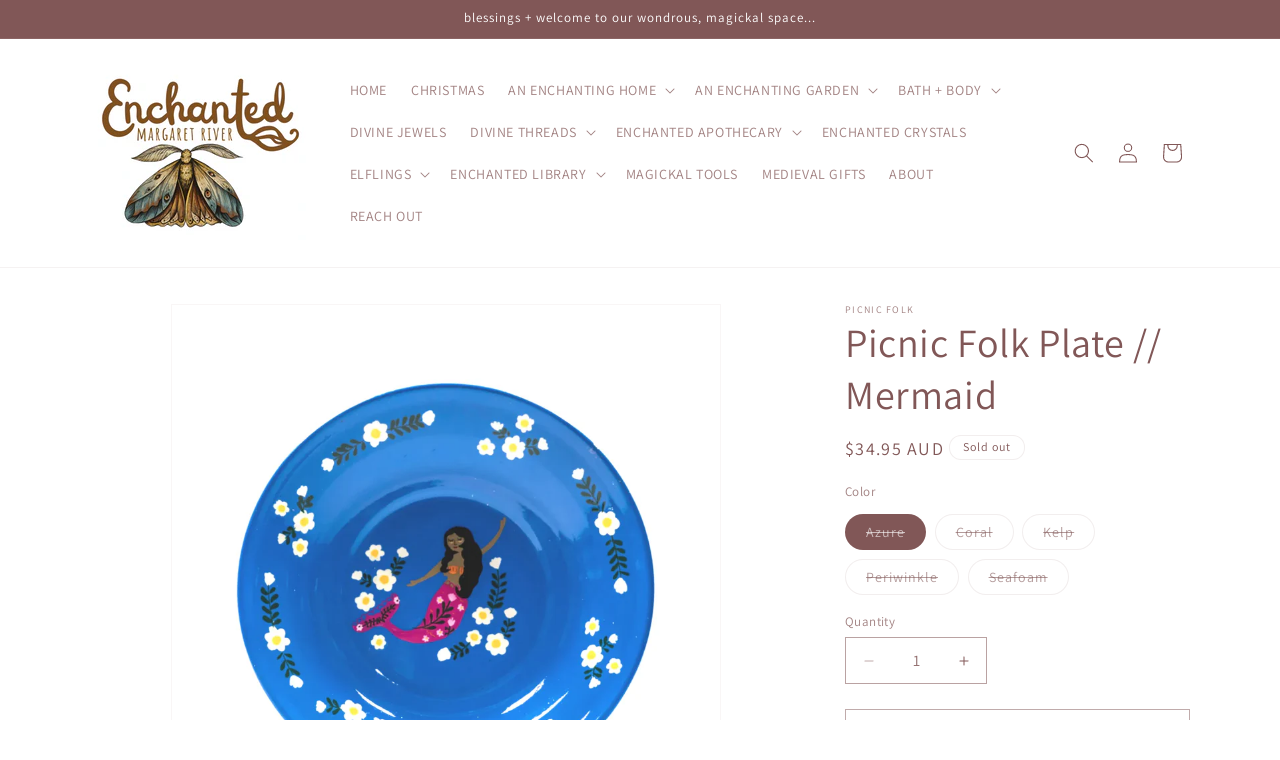

--- FILE ---
content_type: text/html; charset=utf-8
request_url: https://enchantedmargaretriver.com/products/picnic-folk-plate-mermaid
body_size: 27651
content:
<!doctype html>
<html class="no-js" lang="en">
  <head>
    <meta charset="utf-8">
    <meta http-equiv="X-UA-Compatible" content="IE=edge">
    <meta name="viewport" content="width=device-width,initial-scale=1">
    <meta name="theme-color" content="">
    <link rel="canonical" href="https://enchantedmargaretriver.com/products/picnic-folk-plate-mermaid"><link rel="preconnect" href="https://fonts.shopifycdn.com" crossorigin><title>
      Picnic Folk Plate // Mermaid
 &ndash; Enchanted Margaret River</title>

    
      <meta name="description" content="Our hand-painted stainless plates will be the envy of any table! They make the perfect alternative to plastic and glass, offering greater durability, safety and sustainability. They are lightweight, making them ideal for the road or outdoor adventures. Being stainless steel and virtually unbreakable, they make the perf">
    

    

<meta property="og:site_name" content="Enchanted Margaret River">
<meta property="og:url" content="https://enchantedmargaretriver.com/products/picnic-folk-plate-mermaid">
<meta property="og:title" content="Picnic Folk Plate // Mermaid">
<meta property="og:type" content="product">
<meta property="og:description" content="Our hand-painted stainless plates will be the envy of any table! They make the perfect alternative to plastic and glass, offering greater durability, safety and sustainability. They are lightweight, making them ideal for the road or outdoor adventures. Being stainless steel and virtually unbreakable, they make the perf"><meta property="og:image" content="http://enchantedmargaretriver.com/cdn/shop/products/CORALPlate_Mermaid.webp?v=1693980111">
  <meta property="og:image:secure_url" content="https://enchantedmargaretriver.com/cdn/shop/products/CORALPlate_Mermaid.webp?v=1693980111">
  <meta property="og:image:width" content="1080">
  <meta property="og:image:height" content="1080"><meta property="og:price:amount" content="34.95">
  <meta property="og:price:currency" content="AUD"><meta name="twitter:card" content="summary_large_image">
<meta name="twitter:title" content="Picnic Folk Plate // Mermaid">
<meta name="twitter:description" content="Our hand-painted stainless plates will be the envy of any table! They make the perfect alternative to plastic and glass, offering greater durability, safety and sustainability. They are lightweight, making them ideal for the road or outdoor adventures. Being stainless steel and virtually unbreakable, they make the perf">


    <script src="//enchantedmargaretriver.com/cdn/shop/t/3/assets/constants.js?v=58251544750838685771709991861" defer="defer"></script>
    <script src="//enchantedmargaretriver.com/cdn/shop/t/3/assets/pubsub.js?v=158357773527763999511709991862" defer="defer"></script>
    <script src="//enchantedmargaretriver.com/cdn/shop/t/3/assets/global.js?v=37284204640041572741709991862" defer="defer"></script><script src="//enchantedmargaretriver.com/cdn/shop/t/3/assets/animations.js?v=88693664871331136111709991861" defer="defer"></script><script>window.performance && window.performance.mark && window.performance.mark('shopify.content_for_header.start');</script><meta id="shopify-digital-wallet" name="shopify-digital-wallet" content="/36778508424/digital_wallets/dialog">
<link rel="alternate" type="application/json+oembed" href="https://enchantedmargaretriver.com/products/picnic-folk-plate-mermaid.oembed">
<script async="async" src="/checkouts/internal/preloads.js?locale=en-AU"></script>
<script id="shopify-features" type="application/json">{"accessToken":"26fea256fbc16fd2a98f03e4c0cc256f","betas":["rich-media-storefront-analytics"],"domain":"enchantedmargaretriver.com","predictiveSearch":true,"shopId":36778508424,"locale":"en"}</script>
<script>var Shopify = Shopify || {};
Shopify.shop = "hairy-fairys-emporium.myshopify.com";
Shopify.locale = "en";
Shopify.currency = {"active":"AUD","rate":"1.0"};
Shopify.country = "AU";
Shopify.theme = {"name":"Dawn","id":131309535368,"schema_name":"Dawn","schema_version":"13.0.1","theme_store_id":887,"role":"main"};
Shopify.theme.handle = "null";
Shopify.theme.style = {"id":null,"handle":null};
Shopify.cdnHost = "enchantedmargaretriver.com/cdn";
Shopify.routes = Shopify.routes || {};
Shopify.routes.root = "/";</script>
<script type="module">!function(o){(o.Shopify=o.Shopify||{}).modules=!0}(window);</script>
<script>!function(o){function n(){var o=[];function n(){o.push(Array.prototype.slice.apply(arguments))}return n.q=o,n}var t=o.Shopify=o.Shopify||{};t.loadFeatures=n(),t.autoloadFeatures=n()}(window);</script>
<script id="shop-js-analytics" type="application/json">{"pageType":"product"}</script>
<script defer="defer" async type="module" src="//enchantedmargaretriver.com/cdn/shopifycloud/shop-js/modules/v2/client.init-shop-cart-sync_BT-GjEfc.en.esm.js"></script>
<script defer="defer" async type="module" src="//enchantedmargaretriver.com/cdn/shopifycloud/shop-js/modules/v2/chunk.common_D58fp_Oc.esm.js"></script>
<script defer="defer" async type="module" src="//enchantedmargaretriver.com/cdn/shopifycloud/shop-js/modules/v2/chunk.modal_xMitdFEc.esm.js"></script>
<script type="module">
  await import("//enchantedmargaretriver.com/cdn/shopifycloud/shop-js/modules/v2/client.init-shop-cart-sync_BT-GjEfc.en.esm.js");
await import("//enchantedmargaretriver.com/cdn/shopifycloud/shop-js/modules/v2/chunk.common_D58fp_Oc.esm.js");
await import("//enchantedmargaretriver.com/cdn/shopifycloud/shop-js/modules/v2/chunk.modal_xMitdFEc.esm.js");

  window.Shopify.SignInWithShop?.initShopCartSync?.({"fedCMEnabled":true,"windoidEnabled":true});

</script>
<script id="__st">var __st={"a":36778508424,"offset":28800,"reqid":"71516b35-c8a1-436d-b4fe-01ee25b5f9de-1769077631","pageurl":"enchantedmargaretriver.com\/products\/picnic-folk-plate-mermaid","u":"60f4b1c7b00b","p":"product","rtyp":"product","rid":7519915114632};</script>
<script>window.ShopifyPaypalV4VisibilityTracking = true;</script>
<script id="captcha-bootstrap">!function(){'use strict';const t='contact',e='account',n='new_comment',o=[[t,t],['blogs',n],['comments',n],[t,'customer']],c=[[e,'customer_login'],[e,'guest_login'],[e,'recover_customer_password'],[e,'create_customer']],r=t=>t.map((([t,e])=>`form[action*='/${t}']:not([data-nocaptcha='true']) input[name='form_type'][value='${e}']`)).join(','),a=t=>()=>t?[...document.querySelectorAll(t)].map((t=>t.form)):[];function s(){const t=[...o],e=r(t);return a(e)}const i='password',u='form_key',d=['recaptcha-v3-token','g-recaptcha-response','h-captcha-response',i],f=()=>{try{return window.sessionStorage}catch{return}},m='__shopify_v',_=t=>t.elements[u];function p(t,e,n=!1){try{const o=window.sessionStorage,c=JSON.parse(o.getItem(e)),{data:r}=function(t){const{data:e,action:n}=t;return t[m]||n?{data:e,action:n}:{data:t,action:n}}(c);for(const[e,n]of Object.entries(r))t.elements[e]&&(t.elements[e].value=n);n&&o.removeItem(e)}catch(o){console.error('form repopulation failed',{error:o})}}const l='form_type',E='cptcha';function T(t){t.dataset[E]=!0}const w=window,h=w.document,L='Shopify',v='ce_forms',y='captcha';let A=!1;((t,e)=>{const n=(g='f06e6c50-85a8-45c8-87d0-21a2b65856fe',I='https://cdn.shopify.com/shopifycloud/storefront-forms-hcaptcha/ce_storefront_forms_captcha_hcaptcha.v1.5.2.iife.js',D={infoText:'Protected by hCaptcha',privacyText:'Privacy',termsText:'Terms'},(t,e,n)=>{const o=w[L][v],c=o.bindForm;if(c)return c(t,g,e,D).then(n);var r;o.q.push([[t,g,e,D],n]),r=I,A||(h.body.append(Object.assign(h.createElement('script'),{id:'captcha-provider',async:!0,src:r})),A=!0)});var g,I,D;w[L]=w[L]||{},w[L][v]=w[L][v]||{},w[L][v].q=[],w[L][y]=w[L][y]||{},w[L][y].protect=function(t,e){n(t,void 0,e),T(t)},Object.freeze(w[L][y]),function(t,e,n,w,h,L){const[v,y,A,g]=function(t,e,n){const i=e?o:[],u=t?c:[],d=[...i,...u],f=r(d),m=r(i),_=r(d.filter((([t,e])=>n.includes(e))));return[a(f),a(m),a(_),s()]}(w,h,L),I=t=>{const e=t.target;return e instanceof HTMLFormElement?e:e&&e.form},D=t=>v().includes(t);t.addEventListener('submit',(t=>{const e=I(t);if(!e)return;const n=D(e)&&!e.dataset.hcaptchaBound&&!e.dataset.recaptchaBound,o=_(e),c=g().includes(e)&&(!o||!o.value);(n||c)&&t.preventDefault(),c&&!n&&(function(t){try{if(!f())return;!function(t){const e=f();if(!e)return;const n=_(t);if(!n)return;const o=n.value;o&&e.removeItem(o)}(t);const e=Array.from(Array(32),(()=>Math.random().toString(36)[2])).join('');!function(t,e){_(t)||t.append(Object.assign(document.createElement('input'),{type:'hidden',name:u})),t.elements[u].value=e}(t,e),function(t,e){const n=f();if(!n)return;const o=[...t.querySelectorAll(`input[type='${i}']`)].map((({name:t})=>t)),c=[...d,...o],r={};for(const[a,s]of new FormData(t).entries())c.includes(a)||(r[a]=s);n.setItem(e,JSON.stringify({[m]:1,action:t.action,data:r}))}(t,e)}catch(e){console.error('failed to persist form',e)}}(e),e.submit())}));const S=(t,e)=>{t&&!t.dataset[E]&&(n(t,e.some((e=>e===t))),T(t))};for(const o of['focusin','change'])t.addEventListener(o,(t=>{const e=I(t);D(e)&&S(e,y())}));const B=e.get('form_key'),M=e.get(l),P=B&&M;t.addEventListener('DOMContentLoaded',(()=>{const t=y();if(P)for(const e of t)e.elements[l].value===M&&p(e,B);[...new Set([...A(),...v().filter((t=>'true'===t.dataset.shopifyCaptcha))])].forEach((e=>S(e,t)))}))}(h,new URLSearchParams(w.location.search),n,t,e,['guest_login'])})(!0,!0)}();</script>
<script integrity="sha256-4kQ18oKyAcykRKYeNunJcIwy7WH5gtpwJnB7kiuLZ1E=" data-source-attribution="shopify.loadfeatures" defer="defer" src="//enchantedmargaretriver.com/cdn/shopifycloud/storefront/assets/storefront/load_feature-a0a9edcb.js" crossorigin="anonymous"></script>
<script data-source-attribution="shopify.dynamic_checkout.dynamic.init">var Shopify=Shopify||{};Shopify.PaymentButton=Shopify.PaymentButton||{isStorefrontPortableWallets:!0,init:function(){window.Shopify.PaymentButton.init=function(){};var t=document.createElement("script");t.src="https://enchantedmargaretriver.com/cdn/shopifycloud/portable-wallets/latest/portable-wallets.en.js",t.type="module",document.head.appendChild(t)}};
</script>
<script data-source-attribution="shopify.dynamic_checkout.buyer_consent">
  function portableWalletsHideBuyerConsent(e){var t=document.getElementById("shopify-buyer-consent"),n=document.getElementById("shopify-subscription-policy-button");t&&n&&(t.classList.add("hidden"),t.setAttribute("aria-hidden","true"),n.removeEventListener("click",e))}function portableWalletsShowBuyerConsent(e){var t=document.getElementById("shopify-buyer-consent"),n=document.getElementById("shopify-subscription-policy-button");t&&n&&(t.classList.remove("hidden"),t.removeAttribute("aria-hidden"),n.addEventListener("click",e))}window.Shopify?.PaymentButton&&(window.Shopify.PaymentButton.hideBuyerConsent=portableWalletsHideBuyerConsent,window.Shopify.PaymentButton.showBuyerConsent=portableWalletsShowBuyerConsent);
</script>
<script>
  function portableWalletsCleanup(e){e&&e.src&&console.error("Failed to load portable wallets script "+e.src);var t=document.querySelectorAll("shopify-accelerated-checkout .shopify-payment-button__skeleton, shopify-accelerated-checkout-cart .wallet-cart-button__skeleton"),e=document.getElementById("shopify-buyer-consent");for(let e=0;e<t.length;e++)t[e].remove();e&&e.remove()}function portableWalletsNotLoadedAsModule(e){e instanceof ErrorEvent&&"string"==typeof e.message&&e.message.includes("import.meta")&&"string"==typeof e.filename&&e.filename.includes("portable-wallets")&&(window.removeEventListener("error",portableWalletsNotLoadedAsModule),window.Shopify.PaymentButton.failedToLoad=e,"loading"===document.readyState?document.addEventListener("DOMContentLoaded",window.Shopify.PaymentButton.init):window.Shopify.PaymentButton.init())}window.addEventListener("error",portableWalletsNotLoadedAsModule);
</script>

<script type="module" src="https://enchantedmargaretriver.com/cdn/shopifycloud/portable-wallets/latest/portable-wallets.en.js" onError="portableWalletsCleanup(this)" crossorigin="anonymous"></script>
<script nomodule>
  document.addEventListener("DOMContentLoaded", portableWalletsCleanup);
</script>

<link id="shopify-accelerated-checkout-styles" rel="stylesheet" media="screen" href="https://enchantedmargaretriver.com/cdn/shopifycloud/portable-wallets/latest/accelerated-checkout-backwards-compat.css" crossorigin="anonymous">
<style id="shopify-accelerated-checkout-cart">
        #shopify-buyer-consent {
  margin-top: 1em;
  display: inline-block;
  width: 100%;
}

#shopify-buyer-consent.hidden {
  display: none;
}

#shopify-subscription-policy-button {
  background: none;
  border: none;
  padding: 0;
  text-decoration: underline;
  font-size: inherit;
  cursor: pointer;
}

#shopify-subscription-policy-button::before {
  box-shadow: none;
}

      </style>
<script id="sections-script" data-sections="header" defer="defer" src="//enchantedmargaretriver.com/cdn/shop/t/3/compiled_assets/scripts.js?v=2736"></script>
<script>window.performance && window.performance.mark && window.performance.mark('shopify.content_for_header.end');</script>


    <style data-shopify>
      @font-face {
  font-family: Assistant;
  font-weight: 400;
  font-style: normal;
  font-display: swap;
  src: url("//enchantedmargaretriver.com/cdn/fonts/assistant/assistant_n4.9120912a469cad1cc292572851508ca49d12e768.woff2") format("woff2"),
       url("//enchantedmargaretriver.com/cdn/fonts/assistant/assistant_n4.6e9875ce64e0fefcd3f4446b7ec9036b3ddd2985.woff") format("woff");
}

      @font-face {
  font-family: Assistant;
  font-weight: 700;
  font-style: normal;
  font-display: swap;
  src: url("//enchantedmargaretriver.com/cdn/fonts/assistant/assistant_n7.bf44452348ec8b8efa3aa3068825305886b1c83c.woff2") format("woff2"),
       url("//enchantedmargaretriver.com/cdn/fonts/assistant/assistant_n7.0c887fee83f6b3bda822f1150b912c72da0f7b64.woff") format("woff");
}

      
      
      @font-face {
  font-family: Assistant;
  font-weight: 400;
  font-style: normal;
  font-display: swap;
  src: url("//enchantedmargaretriver.com/cdn/fonts/assistant/assistant_n4.9120912a469cad1cc292572851508ca49d12e768.woff2") format("woff2"),
       url("//enchantedmargaretriver.com/cdn/fonts/assistant/assistant_n4.6e9875ce64e0fefcd3f4446b7ec9036b3ddd2985.woff") format("woff");
}


      
        :root,
        .color-scheme-1 {
          --color-background: 255,255,255;
        
          --gradient-background: #ffffff;
        

        

        --color-foreground: 129,87,87;
        --color-background-contrast: 191,191,191;
        --color-shadow: 129,87,87;
        --color-button: 215,44,98;
        --color-button-text: 255,255,255;
        --color-secondary-button: 255,255,255;
        --color-secondary-button-text: 129,87,87;
        --color-link: 129,87,87;
        --color-badge-foreground: 129,87,87;
        --color-badge-background: 255,255,255;
        --color-badge-border: 129,87,87;
        --payment-terms-background-color: rgb(255 255 255);
      }
      
        
        .color-scheme-2 {
          --color-background: 243,243,243;
        
          --gradient-background: #f3f3f3;
        

        

        --color-foreground: 18,18,18;
        --color-background-contrast: 179,179,179;
        --color-shadow: 18,18,18;
        --color-button: 18,18,18;
        --color-button-text: 243,243,243;
        --color-secondary-button: 243,243,243;
        --color-secondary-button-text: 18,18,18;
        --color-link: 18,18,18;
        --color-badge-foreground: 18,18,18;
        --color-badge-background: 243,243,243;
        --color-badge-border: 18,18,18;
        --payment-terms-background-color: rgb(243 243 243);
      }
      
        
        .color-scheme-3 {
          --color-background: 129,87,87;
        
          --gradient-background: #815757;
        

        

        --color-foreground: 255,255,255;
        --color-background-contrast: 53,36,36;
        --color-shadow: 255,255,255;
        --color-button: 255,255,255;
        --color-button-text: 215,44,98;
        --color-secondary-button: 129,87,87;
        --color-secondary-button-text: 255,255,255;
        --color-link: 255,255,255;
        --color-badge-foreground: 255,255,255;
        --color-badge-background: 129,87,87;
        --color-badge-border: 255,255,255;
        --payment-terms-background-color: rgb(129 87 87);
      }
      
        
        .color-scheme-4 {
          --color-background: 18,18,18;
        
          --gradient-background: #121212;
        

        

        --color-foreground: 255,255,255;
        --color-background-contrast: 146,146,146;
        --color-shadow: 18,18,18;
        --color-button: 255,255,255;
        --color-button-text: 18,18,18;
        --color-secondary-button: 18,18,18;
        --color-secondary-button-text: 255,255,255;
        --color-link: 255,255,255;
        --color-badge-foreground: 255,255,255;
        --color-badge-background: 18,18,18;
        --color-badge-border: 255,255,255;
        --payment-terms-background-color: rgb(18 18 18);
      }
      
        
        .color-scheme-5 {
          --color-background: 51,79,180;
        
          --gradient-background: #334fb4;
        

        

        --color-foreground: 255,255,255;
        --color-background-contrast: 23,35,81;
        --color-shadow: 18,18,18;
        --color-button: 255,255,255;
        --color-button-text: 51,79,180;
        --color-secondary-button: 51,79,180;
        --color-secondary-button-text: 255,255,255;
        --color-link: 255,255,255;
        --color-badge-foreground: 255,255,255;
        --color-badge-background: 51,79,180;
        --color-badge-border: 255,255,255;
        --payment-terms-background-color: rgb(51 79 180);
      }
      
        
        .color-scheme-dcdebdc9-2c48-4362-9470-873f41c9095c {
          --color-background: 255,255,255;
        
          --gradient-background: #ffffff;
        

        

        --color-foreground: 18,18,18;
        --color-background-contrast: 191,191,191;
        --color-shadow: 18,18,18;
        --color-button: 18,18,18;
        --color-button-text: 255,255,255;
        --color-secondary-button: 255,255,255;
        --color-secondary-button-text: 18,18,18;
        --color-link: 18,18,18;
        --color-badge-foreground: 18,18,18;
        --color-badge-background: 255,255,255;
        --color-badge-border: 18,18,18;
        --payment-terms-background-color: rgb(255 255 255);
      }
      
        
        .color-scheme-90a5bc87-e2db-409d-aa36-50f8084f2f67 {
          --color-background: 255,255,255;
        
          --gradient-background: #ffffff;
        

        

        --color-foreground: 129,87,87;
        --color-background-contrast: 191,191,191;
        --color-shadow: 18,18,18;
        --color-button: 215,44,98;
        --color-button-text: 255,255,255;
        --color-secondary-button: 255,255,255;
        --color-secondary-button-text: 113,172,212;
        --color-link: 113,172,212;
        --color-badge-foreground: 129,87,87;
        --color-badge-background: 255,255,255;
        --color-badge-border: 129,87,87;
        --payment-terms-background-color: rgb(255 255 255);
      }
      

      body, .color-scheme-1, .color-scheme-2, .color-scheme-3, .color-scheme-4, .color-scheme-5, .color-scheme-dcdebdc9-2c48-4362-9470-873f41c9095c, .color-scheme-90a5bc87-e2db-409d-aa36-50f8084f2f67 {
        color: rgba(var(--color-foreground), 0.75);
        background-color: rgb(var(--color-background));
      }

      :root {
        --font-body-family: Assistant, sans-serif;
        --font-body-style: normal;
        --font-body-weight: 400;
        --font-body-weight-bold: 700;

        --font-heading-family: Assistant, sans-serif;
        --font-heading-style: normal;
        --font-heading-weight: 400;

        --font-body-scale: 1.0;
        --font-heading-scale: 1.0;

        --media-padding: px;
        --media-border-opacity: 0.05;
        --media-border-width: 1px;
        --media-radius: 0px;
        --media-shadow-opacity: 0.0;
        --media-shadow-horizontal-offset: 0px;
        --media-shadow-vertical-offset: 4px;
        --media-shadow-blur-radius: 5px;
        --media-shadow-visible: 0;

        --page-width: 120rem;
        --page-width-margin: 0rem;

        --product-card-image-padding: 0.0rem;
        --product-card-corner-radius: 0.0rem;
        --product-card-text-alignment: left;
        --product-card-border-width: 0.0rem;
        --product-card-border-opacity: 0.1;
        --product-card-shadow-opacity: 0.0;
        --product-card-shadow-visible: 0;
        --product-card-shadow-horizontal-offset: 0.0rem;
        --product-card-shadow-vertical-offset: 0.4rem;
        --product-card-shadow-blur-radius: 0.5rem;

        --collection-card-image-padding: 0.0rem;
        --collection-card-corner-radius: 0.0rem;
        --collection-card-text-alignment: left;
        --collection-card-border-width: 0.0rem;
        --collection-card-border-opacity: 0.1;
        --collection-card-shadow-opacity: 0.0;
        --collection-card-shadow-visible: 0;
        --collection-card-shadow-horizontal-offset: 0.0rem;
        --collection-card-shadow-vertical-offset: 0.4rem;
        --collection-card-shadow-blur-radius: 0.5rem;

        --blog-card-image-padding: 0.0rem;
        --blog-card-corner-radius: 0.0rem;
        --blog-card-text-alignment: left;
        --blog-card-border-width: 0.0rem;
        --blog-card-border-opacity: 0.1;
        --blog-card-shadow-opacity: 0.0;
        --blog-card-shadow-visible: 0;
        --blog-card-shadow-horizontal-offset: 0.0rem;
        --blog-card-shadow-vertical-offset: 0.4rem;
        --blog-card-shadow-blur-radius: 0.5rem;

        --badge-corner-radius: 4.0rem;

        --popup-border-width: 1px;
        --popup-border-opacity: 0.1;
        --popup-corner-radius: 0px;
        --popup-shadow-opacity: 0.05;
        --popup-shadow-horizontal-offset: 0px;
        --popup-shadow-vertical-offset: 4px;
        --popup-shadow-blur-radius: 5px;

        --drawer-border-width: 1px;
        --drawer-border-opacity: 0.1;
        --drawer-shadow-opacity: 0.0;
        --drawer-shadow-horizontal-offset: 0px;
        --drawer-shadow-vertical-offset: 4px;
        --drawer-shadow-blur-radius: 5px;

        --spacing-sections-desktop: 0px;
        --spacing-sections-mobile: 0px;

        --grid-desktop-vertical-spacing: 8px;
        --grid-desktop-horizontal-spacing: 8px;
        --grid-mobile-vertical-spacing: 4px;
        --grid-mobile-horizontal-spacing: 4px;

        --text-boxes-border-opacity: 0.1;
        --text-boxes-border-width: 0px;
        --text-boxes-radius: 0px;
        --text-boxes-shadow-opacity: 0.0;
        --text-boxes-shadow-visible: 0;
        --text-boxes-shadow-horizontal-offset: 0px;
        --text-boxes-shadow-vertical-offset: 4px;
        --text-boxes-shadow-blur-radius: 5px;

        --buttons-radius: 0px;
        --buttons-radius-outset: 0px;
        --buttons-border-width: 1px;
        --buttons-border-opacity: 1.0;
        --buttons-shadow-opacity: 0.0;
        --buttons-shadow-visible: 0;
        --buttons-shadow-horizontal-offset: 0px;
        --buttons-shadow-vertical-offset: 4px;
        --buttons-shadow-blur-radius: 5px;
        --buttons-border-offset: 0px;

        --inputs-radius: 0px;
        --inputs-border-width: 1px;
        --inputs-border-opacity: 0.55;
        --inputs-shadow-opacity: 0.0;
        --inputs-shadow-horizontal-offset: 0px;
        --inputs-margin-offset: 0px;
        --inputs-shadow-vertical-offset: 4px;
        --inputs-shadow-blur-radius: 5px;
        --inputs-radius-outset: 0px;

        --variant-pills-radius: 40px;
        --variant-pills-border-width: 1px;
        --variant-pills-border-opacity: 0.55;
        --variant-pills-shadow-opacity: 0.0;
        --variant-pills-shadow-horizontal-offset: 0px;
        --variant-pills-shadow-vertical-offset: 4px;
        --variant-pills-shadow-blur-radius: 5px;
      }

      *,
      *::before,
      *::after {
        box-sizing: inherit;
      }

      html {
        box-sizing: border-box;
        font-size: calc(var(--font-body-scale) * 62.5%);
        height: 100%;
      }

      body {
        display: grid;
        grid-template-rows: auto auto 1fr auto;
        grid-template-columns: 100%;
        min-height: 100%;
        margin: 0;
        font-size: 1.5rem;
        letter-spacing: 0.06rem;
        line-height: calc(1 + 0.8 / var(--font-body-scale));
        font-family: var(--font-body-family);
        font-style: var(--font-body-style);
        font-weight: var(--font-body-weight);
      }

      @media screen and (min-width: 750px) {
        body {
          font-size: 1.6rem;
        }
      }
    </style>

    <link href="//enchantedmargaretriver.com/cdn/shop/t/3/assets/base.css?v=93405971894151239851709991861" rel="stylesheet" type="text/css" media="all" />
<link rel="preload" as="font" href="//enchantedmargaretriver.com/cdn/fonts/assistant/assistant_n4.9120912a469cad1cc292572851508ca49d12e768.woff2" type="font/woff2" crossorigin><link rel="preload" as="font" href="//enchantedmargaretriver.com/cdn/fonts/assistant/assistant_n4.9120912a469cad1cc292572851508ca49d12e768.woff2" type="font/woff2" crossorigin><link
        rel="stylesheet"
        href="//enchantedmargaretriver.com/cdn/shop/t/3/assets/component-predictive-search.css?v=118923337488134913561709991861"
        media="print"
        onload="this.media='all'"
      ><script>
      document.documentElement.className = document.documentElement.className.replace('no-js', 'js');
      if (Shopify.designMode) {
        document.documentElement.classList.add('shopify-design-mode');
      }
    </script>
  <link href="https://monorail-edge.shopifysvc.com" rel="dns-prefetch">
<script>(function(){if ("sendBeacon" in navigator && "performance" in window) {try {var session_token_from_headers = performance.getEntriesByType('navigation')[0].serverTiming.find(x => x.name == '_s').description;} catch {var session_token_from_headers = undefined;}var session_cookie_matches = document.cookie.match(/_shopify_s=([^;]*)/);var session_token_from_cookie = session_cookie_matches && session_cookie_matches.length === 2 ? session_cookie_matches[1] : "";var session_token = session_token_from_headers || session_token_from_cookie || "";function handle_abandonment_event(e) {var entries = performance.getEntries().filter(function(entry) {return /monorail-edge.shopifysvc.com/.test(entry.name);});if (!window.abandonment_tracked && entries.length === 0) {window.abandonment_tracked = true;var currentMs = Date.now();var navigation_start = performance.timing.navigationStart;var payload = {shop_id: 36778508424,url: window.location.href,navigation_start,duration: currentMs - navigation_start,session_token,page_type: "product"};window.navigator.sendBeacon("https://monorail-edge.shopifysvc.com/v1/produce", JSON.stringify({schema_id: "online_store_buyer_site_abandonment/1.1",payload: payload,metadata: {event_created_at_ms: currentMs,event_sent_at_ms: currentMs}}));}}window.addEventListener('pagehide', handle_abandonment_event);}}());</script>
<script id="web-pixels-manager-setup">(function e(e,d,r,n,o){if(void 0===o&&(o={}),!Boolean(null===(a=null===(i=window.Shopify)||void 0===i?void 0:i.analytics)||void 0===a?void 0:a.replayQueue)){var i,a;window.Shopify=window.Shopify||{};var t=window.Shopify;t.analytics=t.analytics||{};var s=t.analytics;s.replayQueue=[],s.publish=function(e,d,r){return s.replayQueue.push([e,d,r]),!0};try{self.performance.mark("wpm:start")}catch(e){}var l=function(){var e={modern:/Edge?\/(1{2}[4-9]|1[2-9]\d|[2-9]\d{2}|\d{4,})\.\d+(\.\d+|)|Firefox\/(1{2}[4-9]|1[2-9]\d|[2-9]\d{2}|\d{4,})\.\d+(\.\d+|)|Chrom(ium|e)\/(9{2}|\d{3,})\.\d+(\.\d+|)|(Maci|X1{2}).+ Version\/(15\.\d+|(1[6-9]|[2-9]\d|\d{3,})\.\d+)([,.]\d+|)( \(\w+\)|)( Mobile\/\w+|) Safari\/|Chrome.+OPR\/(9{2}|\d{3,})\.\d+\.\d+|(CPU[ +]OS|iPhone[ +]OS|CPU[ +]iPhone|CPU IPhone OS|CPU iPad OS)[ +]+(15[._]\d+|(1[6-9]|[2-9]\d|\d{3,})[._]\d+)([._]\d+|)|Android:?[ /-](13[3-9]|1[4-9]\d|[2-9]\d{2}|\d{4,})(\.\d+|)(\.\d+|)|Android.+Firefox\/(13[5-9]|1[4-9]\d|[2-9]\d{2}|\d{4,})\.\d+(\.\d+|)|Android.+Chrom(ium|e)\/(13[3-9]|1[4-9]\d|[2-9]\d{2}|\d{4,})\.\d+(\.\d+|)|SamsungBrowser\/([2-9]\d|\d{3,})\.\d+/,legacy:/Edge?\/(1[6-9]|[2-9]\d|\d{3,})\.\d+(\.\d+|)|Firefox\/(5[4-9]|[6-9]\d|\d{3,})\.\d+(\.\d+|)|Chrom(ium|e)\/(5[1-9]|[6-9]\d|\d{3,})\.\d+(\.\d+|)([\d.]+$|.*Safari\/(?![\d.]+ Edge\/[\d.]+$))|(Maci|X1{2}).+ Version\/(10\.\d+|(1[1-9]|[2-9]\d|\d{3,})\.\d+)([,.]\d+|)( \(\w+\)|)( Mobile\/\w+|) Safari\/|Chrome.+OPR\/(3[89]|[4-9]\d|\d{3,})\.\d+\.\d+|(CPU[ +]OS|iPhone[ +]OS|CPU[ +]iPhone|CPU IPhone OS|CPU iPad OS)[ +]+(10[._]\d+|(1[1-9]|[2-9]\d|\d{3,})[._]\d+)([._]\d+|)|Android:?[ /-](13[3-9]|1[4-9]\d|[2-9]\d{2}|\d{4,})(\.\d+|)(\.\d+|)|Mobile Safari.+OPR\/([89]\d|\d{3,})\.\d+\.\d+|Android.+Firefox\/(13[5-9]|1[4-9]\d|[2-9]\d{2}|\d{4,})\.\d+(\.\d+|)|Android.+Chrom(ium|e)\/(13[3-9]|1[4-9]\d|[2-9]\d{2}|\d{4,})\.\d+(\.\d+|)|Android.+(UC? ?Browser|UCWEB|U3)[ /]?(15\.([5-9]|\d{2,})|(1[6-9]|[2-9]\d|\d{3,})\.\d+)\.\d+|SamsungBrowser\/(5\.\d+|([6-9]|\d{2,})\.\d+)|Android.+MQ{2}Browser\/(14(\.(9|\d{2,})|)|(1[5-9]|[2-9]\d|\d{3,})(\.\d+|))(\.\d+|)|K[Aa][Ii]OS\/(3\.\d+|([4-9]|\d{2,})\.\d+)(\.\d+|)/},d=e.modern,r=e.legacy,n=navigator.userAgent;return n.match(d)?"modern":n.match(r)?"legacy":"unknown"}(),u="modern"===l?"modern":"legacy",c=(null!=n?n:{modern:"",legacy:""})[u],f=function(e){return[e.baseUrl,"/wpm","/b",e.hashVersion,"modern"===e.buildTarget?"m":"l",".js"].join("")}({baseUrl:d,hashVersion:r,buildTarget:u}),m=function(e){var d=e.version,r=e.bundleTarget,n=e.surface,o=e.pageUrl,i=e.monorailEndpoint;return{emit:function(e){var a=e.status,t=e.errorMsg,s=(new Date).getTime(),l=JSON.stringify({metadata:{event_sent_at_ms:s},events:[{schema_id:"web_pixels_manager_load/3.1",payload:{version:d,bundle_target:r,page_url:o,status:a,surface:n,error_msg:t},metadata:{event_created_at_ms:s}}]});if(!i)return console&&console.warn&&console.warn("[Web Pixels Manager] No Monorail endpoint provided, skipping logging."),!1;try{return self.navigator.sendBeacon.bind(self.navigator)(i,l)}catch(e){}var u=new XMLHttpRequest;try{return u.open("POST",i,!0),u.setRequestHeader("Content-Type","text/plain"),u.send(l),!0}catch(e){return console&&console.warn&&console.warn("[Web Pixels Manager] Got an unhandled error while logging to Monorail."),!1}}}}({version:r,bundleTarget:l,surface:e.surface,pageUrl:self.location.href,monorailEndpoint:e.monorailEndpoint});try{o.browserTarget=l,function(e){var d=e.src,r=e.async,n=void 0===r||r,o=e.onload,i=e.onerror,a=e.sri,t=e.scriptDataAttributes,s=void 0===t?{}:t,l=document.createElement("script"),u=document.querySelector("head"),c=document.querySelector("body");if(l.async=n,l.src=d,a&&(l.integrity=a,l.crossOrigin="anonymous"),s)for(var f in s)if(Object.prototype.hasOwnProperty.call(s,f))try{l.dataset[f]=s[f]}catch(e){}if(o&&l.addEventListener("load",o),i&&l.addEventListener("error",i),u)u.appendChild(l);else{if(!c)throw new Error("Did not find a head or body element to append the script");c.appendChild(l)}}({src:f,async:!0,onload:function(){if(!function(){var e,d;return Boolean(null===(d=null===(e=window.Shopify)||void 0===e?void 0:e.analytics)||void 0===d?void 0:d.initialized)}()){var d=window.webPixelsManager.init(e)||void 0;if(d){var r=window.Shopify.analytics;r.replayQueue.forEach((function(e){var r=e[0],n=e[1],o=e[2];d.publishCustomEvent(r,n,o)})),r.replayQueue=[],r.publish=d.publishCustomEvent,r.visitor=d.visitor,r.initialized=!0}}},onerror:function(){return m.emit({status:"failed",errorMsg:"".concat(f," has failed to load")})},sri:function(e){var d=/^sha384-[A-Za-z0-9+/=]+$/;return"string"==typeof e&&d.test(e)}(c)?c:"",scriptDataAttributes:o}),m.emit({status:"loading"})}catch(e){m.emit({status:"failed",errorMsg:(null==e?void 0:e.message)||"Unknown error"})}}})({shopId: 36778508424,storefrontBaseUrl: "https://enchantedmargaretriver.com",extensionsBaseUrl: "https://extensions.shopifycdn.com/cdn/shopifycloud/web-pixels-manager",monorailEndpoint: "https://monorail-edge.shopifysvc.com/unstable/produce_batch",surface: "storefront-renderer",enabledBetaFlags: ["2dca8a86"],webPixelsConfigList: [{"id":"shopify-app-pixel","configuration":"{}","eventPayloadVersion":"v1","runtimeContext":"STRICT","scriptVersion":"0450","apiClientId":"shopify-pixel","type":"APP","privacyPurposes":["ANALYTICS","MARKETING"]},{"id":"shopify-custom-pixel","eventPayloadVersion":"v1","runtimeContext":"LAX","scriptVersion":"0450","apiClientId":"shopify-pixel","type":"CUSTOM","privacyPurposes":["ANALYTICS","MARKETING"]}],isMerchantRequest: false,initData: {"shop":{"name":"Enchanted Margaret River","paymentSettings":{"currencyCode":"AUD"},"myshopifyDomain":"hairy-fairys-emporium.myshopify.com","countryCode":"AU","storefrontUrl":"https:\/\/enchantedmargaretriver.com"},"customer":null,"cart":null,"checkout":null,"productVariants":[{"price":{"amount":34.95,"currencyCode":"AUD"},"product":{"title":"Picnic Folk Plate \/\/ Mermaid","vendor":"Picnic Folk","id":"7519915114632","untranslatedTitle":"Picnic Folk Plate \/\/ Mermaid","url":"\/products\/picnic-folk-plate-mermaid","type":"Homewares"},"id":"41280267124872","image":{"src":"\/\/enchantedmargaretriver.com\/cdn\/shop\/products\/AZUREPlate_Mermaid.webp?v=1693980111"},"sku":"","title":"Azure","untranslatedTitle":"Azure"},{"price":{"amount":34.95,"currencyCode":"AUD"},"product":{"title":"Picnic Folk Plate \/\/ Mermaid","vendor":"Picnic Folk","id":"7519915114632","untranslatedTitle":"Picnic Folk Plate \/\/ Mermaid","url":"\/products\/picnic-folk-plate-mermaid","type":"Homewares"},"id":"41280267157640","image":{"src":"\/\/enchantedmargaretriver.com\/cdn\/shop\/products\/CORALPlate_Mermaid.webp?v=1693980111"},"sku":"","title":"Coral","untranslatedTitle":"Coral"},{"price":{"amount":34.95,"currencyCode":"AUD"},"product":{"title":"Picnic Folk Plate \/\/ Mermaid","vendor":"Picnic Folk","id":"7519915114632","untranslatedTitle":"Picnic Folk Plate \/\/ Mermaid","url":"\/products\/picnic-folk-plate-mermaid","type":"Homewares"},"id":"41280267190408","image":{"src":"\/\/enchantedmargaretriver.com\/cdn\/shop\/products\/KELPPlate_Mermaid.webp?v=1693980111"},"sku":"","title":"Kelp","untranslatedTitle":"Kelp"},{"price":{"amount":34.95,"currencyCode":"AUD"},"product":{"title":"Picnic Folk Plate \/\/ Mermaid","vendor":"Picnic Folk","id":"7519915114632","untranslatedTitle":"Picnic Folk Plate \/\/ Mermaid","url":"\/products\/picnic-folk-plate-mermaid","type":"Homewares"},"id":"41280267223176","image":{"src":"\/\/enchantedmargaretriver.com\/cdn\/shop\/products\/PERIWINKLEPlate_Mermaid.webp?v=1693980111"},"sku":"","title":"Periwinkle","untranslatedTitle":"Periwinkle"},{"price":{"amount":34.95,"currencyCode":"AUD"},"product":{"title":"Picnic Folk Plate \/\/ Mermaid","vendor":"Picnic Folk","id":"7519915114632","untranslatedTitle":"Picnic Folk Plate \/\/ Mermaid","url":"\/products\/picnic-folk-plate-mermaid","type":"Homewares"},"id":"41280267255944","image":{"src":"\/\/enchantedmargaretriver.com\/cdn\/shop\/products\/SEAFOAMPlate_Mermaid.webp?v=1693980111"},"sku":"","title":"Seafoam","untranslatedTitle":"Seafoam"}],"purchasingCompany":null},},"https://enchantedmargaretriver.com/cdn","fcfee988w5aeb613cpc8e4bc33m6693e112",{"modern":"","legacy":""},{"shopId":"36778508424","storefrontBaseUrl":"https:\/\/enchantedmargaretriver.com","extensionBaseUrl":"https:\/\/extensions.shopifycdn.com\/cdn\/shopifycloud\/web-pixels-manager","surface":"storefront-renderer","enabledBetaFlags":"[\"2dca8a86\"]","isMerchantRequest":"false","hashVersion":"fcfee988w5aeb613cpc8e4bc33m6693e112","publish":"custom","events":"[[\"page_viewed\",{}],[\"product_viewed\",{\"productVariant\":{\"price\":{\"amount\":34.95,\"currencyCode\":\"AUD\"},\"product\":{\"title\":\"Picnic Folk Plate \/\/ Mermaid\",\"vendor\":\"Picnic Folk\",\"id\":\"7519915114632\",\"untranslatedTitle\":\"Picnic Folk Plate \/\/ Mermaid\",\"url\":\"\/products\/picnic-folk-plate-mermaid\",\"type\":\"Homewares\"},\"id\":\"41280267124872\",\"image\":{\"src\":\"\/\/enchantedmargaretriver.com\/cdn\/shop\/products\/AZUREPlate_Mermaid.webp?v=1693980111\"},\"sku\":\"\",\"title\":\"Azure\",\"untranslatedTitle\":\"Azure\"}}]]"});</script><script>
  window.ShopifyAnalytics = window.ShopifyAnalytics || {};
  window.ShopifyAnalytics.meta = window.ShopifyAnalytics.meta || {};
  window.ShopifyAnalytics.meta.currency = 'AUD';
  var meta = {"product":{"id":7519915114632,"gid":"gid:\/\/shopify\/Product\/7519915114632","vendor":"Picnic Folk","type":"Homewares","handle":"picnic-folk-plate-mermaid","variants":[{"id":41280267124872,"price":3495,"name":"Picnic Folk Plate \/\/ Mermaid - Azure","public_title":"Azure","sku":""},{"id":41280267157640,"price":3495,"name":"Picnic Folk Plate \/\/ Mermaid - Coral","public_title":"Coral","sku":""},{"id":41280267190408,"price":3495,"name":"Picnic Folk Plate \/\/ Mermaid - Kelp","public_title":"Kelp","sku":""},{"id":41280267223176,"price":3495,"name":"Picnic Folk Plate \/\/ Mermaid - Periwinkle","public_title":"Periwinkle","sku":""},{"id":41280267255944,"price":3495,"name":"Picnic Folk Plate \/\/ Mermaid - Seafoam","public_title":"Seafoam","sku":""}],"remote":false},"page":{"pageType":"product","resourceType":"product","resourceId":7519915114632,"requestId":"71516b35-c8a1-436d-b4fe-01ee25b5f9de-1769077631"}};
  for (var attr in meta) {
    window.ShopifyAnalytics.meta[attr] = meta[attr];
  }
</script>
<script class="analytics">
  (function () {
    var customDocumentWrite = function(content) {
      var jquery = null;

      if (window.jQuery) {
        jquery = window.jQuery;
      } else if (window.Checkout && window.Checkout.$) {
        jquery = window.Checkout.$;
      }

      if (jquery) {
        jquery('body').append(content);
      }
    };

    var hasLoggedConversion = function(token) {
      if (token) {
        return document.cookie.indexOf('loggedConversion=' + token) !== -1;
      }
      return false;
    }

    var setCookieIfConversion = function(token) {
      if (token) {
        var twoMonthsFromNow = new Date(Date.now());
        twoMonthsFromNow.setMonth(twoMonthsFromNow.getMonth() + 2);

        document.cookie = 'loggedConversion=' + token + '; expires=' + twoMonthsFromNow;
      }
    }

    var trekkie = window.ShopifyAnalytics.lib = window.trekkie = window.trekkie || [];
    if (trekkie.integrations) {
      return;
    }
    trekkie.methods = [
      'identify',
      'page',
      'ready',
      'track',
      'trackForm',
      'trackLink'
    ];
    trekkie.factory = function(method) {
      return function() {
        var args = Array.prototype.slice.call(arguments);
        args.unshift(method);
        trekkie.push(args);
        return trekkie;
      };
    };
    for (var i = 0; i < trekkie.methods.length; i++) {
      var key = trekkie.methods[i];
      trekkie[key] = trekkie.factory(key);
    }
    trekkie.load = function(config) {
      trekkie.config = config || {};
      trekkie.config.initialDocumentCookie = document.cookie;
      var first = document.getElementsByTagName('script')[0];
      var script = document.createElement('script');
      script.type = 'text/javascript';
      script.onerror = function(e) {
        var scriptFallback = document.createElement('script');
        scriptFallback.type = 'text/javascript';
        scriptFallback.onerror = function(error) {
                var Monorail = {
      produce: function produce(monorailDomain, schemaId, payload) {
        var currentMs = new Date().getTime();
        var event = {
          schema_id: schemaId,
          payload: payload,
          metadata: {
            event_created_at_ms: currentMs,
            event_sent_at_ms: currentMs
          }
        };
        return Monorail.sendRequest("https://" + monorailDomain + "/v1/produce", JSON.stringify(event));
      },
      sendRequest: function sendRequest(endpointUrl, payload) {
        // Try the sendBeacon API
        if (window && window.navigator && typeof window.navigator.sendBeacon === 'function' && typeof window.Blob === 'function' && !Monorail.isIos12()) {
          var blobData = new window.Blob([payload], {
            type: 'text/plain'
          });

          if (window.navigator.sendBeacon(endpointUrl, blobData)) {
            return true;
          } // sendBeacon was not successful

        } // XHR beacon

        var xhr = new XMLHttpRequest();

        try {
          xhr.open('POST', endpointUrl);
          xhr.setRequestHeader('Content-Type', 'text/plain');
          xhr.send(payload);
        } catch (e) {
          console.log(e);
        }

        return false;
      },
      isIos12: function isIos12() {
        return window.navigator.userAgent.lastIndexOf('iPhone; CPU iPhone OS 12_') !== -1 || window.navigator.userAgent.lastIndexOf('iPad; CPU OS 12_') !== -1;
      }
    };
    Monorail.produce('monorail-edge.shopifysvc.com',
      'trekkie_storefront_load_errors/1.1',
      {shop_id: 36778508424,
      theme_id: 131309535368,
      app_name: "storefront",
      context_url: window.location.href,
      source_url: "//enchantedmargaretriver.com/cdn/s/trekkie.storefront.1bbfab421998800ff09850b62e84b8915387986d.min.js"});

        };
        scriptFallback.async = true;
        scriptFallback.src = '//enchantedmargaretriver.com/cdn/s/trekkie.storefront.1bbfab421998800ff09850b62e84b8915387986d.min.js';
        first.parentNode.insertBefore(scriptFallback, first);
      };
      script.async = true;
      script.src = '//enchantedmargaretriver.com/cdn/s/trekkie.storefront.1bbfab421998800ff09850b62e84b8915387986d.min.js';
      first.parentNode.insertBefore(script, first);
    };
    trekkie.load(
      {"Trekkie":{"appName":"storefront","development":false,"defaultAttributes":{"shopId":36778508424,"isMerchantRequest":null,"themeId":131309535368,"themeCityHash":"12501929543699500993","contentLanguage":"en","currency":"AUD","eventMetadataId":"3a6c1218-6e7c-4a20-a63a-80ab0e58504f"},"isServerSideCookieWritingEnabled":true,"monorailRegion":"shop_domain","enabledBetaFlags":["65f19447"]},"Session Attribution":{},"S2S":{"facebookCapiEnabled":false,"source":"trekkie-storefront-renderer","apiClientId":580111}}
    );

    var loaded = false;
    trekkie.ready(function() {
      if (loaded) return;
      loaded = true;

      window.ShopifyAnalytics.lib = window.trekkie;

      var originalDocumentWrite = document.write;
      document.write = customDocumentWrite;
      try { window.ShopifyAnalytics.merchantGoogleAnalytics.call(this); } catch(error) {};
      document.write = originalDocumentWrite;

      window.ShopifyAnalytics.lib.page(null,{"pageType":"product","resourceType":"product","resourceId":7519915114632,"requestId":"71516b35-c8a1-436d-b4fe-01ee25b5f9de-1769077631","shopifyEmitted":true});

      var match = window.location.pathname.match(/checkouts\/(.+)\/(thank_you|post_purchase)/)
      var token = match? match[1]: undefined;
      if (!hasLoggedConversion(token)) {
        setCookieIfConversion(token);
        window.ShopifyAnalytics.lib.track("Viewed Product",{"currency":"AUD","variantId":41280267124872,"productId":7519915114632,"productGid":"gid:\/\/shopify\/Product\/7519915114632","name":"Picnic Folk Plate \/\/ Mermaid - Azure","price":"34.95","sku":"","brand":"Picnic Folk","variant":"Azure","category":"Homewares","nonInteraction":true,"remote":false},undefined,undefined,{"shopifyEmitted":true});
      window.ShopifyAnalytics.lib.track("monorail:\/\/trekkie_storefront_viewed_product\/1.1",{"currency":"AUD","variantId":41280267124872,"productId":7519915114632,"productGid":"gid:\/\/shopify\/Product\/7519915114632","name":"Picnic Folk Plate \/\/ Mermaid - Azure","price":"34.95","sku":"","brand":"Picnic Folk","variant":"Azure","category":"Homewares","nonInteraction":true,"remote":false,"referer":"https:\/\/enchantedmargaretriver.com\/products\/picnic-folk-plate-mermaid"});
      }
    });


        var eventsListenerScript = document.createElement('script');
        eventsListenerScript.async = true;
        eventsListenerScript.src = "//enchantedmargaretriver.com/cdn/shopifycloud/storefront/assets/shop_events_listener-3da45d37.js";
        document.getElementsByTagName('head')[0].appendChild(eventsListenerScript);

})();</script>
<script
  defer
  src="https://enchantedmargaretriver.com/cdn/shopifycloud/perf-kit/shopify-perf-kit-3.0.4.min.js"
  data-application="storefront-renderer"
  data-shop-id="36778508424"
  data-render-region="gcp-us-central1"
  data-page-type="product"
  data-theme-instance-id="131309535368"
  data-theme-name="Dawn"
  data-theme-version="13.0.1"
  data-monorail-region="shop_domain"
  data-resource-timing-sampling-rate="10"
  data-shs="true"
  data-shs-beacon="true"
  data-shs-export-with-fetch="true"
  data-shs-logs-sample-rate="1"
  data-shs-beacon-endpoint="https://enchantedmargaretriver.com/api/collect"
></script>
</head>

  <body class="gradient">
    <a class="skip-to-content-link button visually-hidden" href="#MainContent">
      Skip to content
    </a><!-- BEGIN sections: header-group -->
<div id="shopify-section-sections--16221357768840__announcement-bar" class="shopify-section shopify-section-group-header-group announcement-bar-section"><link href="//enchantedmargaretriver.com/cdn/shop/t/3/assets/component-slideshow.css?v=107725913939919748051709991861" rel="stylesheet" type="text/css" media="all" />
<link href="//enchantedmargaretriver.com/cdn/shop/t/3/assets/component-slider.css?v=142503135496229589681709991861" rel="stylesheet" type="text/css" media="all" />

  <link href="//enchantedmargaretriver.com/cdn/shop/t/3/assets/component-list-social.css?v=35792976012981934991709991861" rel="stylesheet" type="text/css" media="all" />


<div
  class="utility-bar color-scheme-3 gradient utility-bar--bottom-border"
  
>
  <div class="page-width utility-bar__grid"><div
        class="announcement-bar"
        role="region"
        aria-label="Announcement"
        
      ><p class="announcement-bar__message h5">
            <span>blessings + welcome to our wondrous, magickal space...</span></p></div><div class="localization-wrapper">
</div>
  </div>
</div>


</div><div id="shopify-section-sections--16221357768840__header" class="shopify-section shopify-section-group-header-group section-header"><link rel="stylesheet" href="//enchantedmargaretriver.com/cdn/shop/t/3/assets/component-list-menu.css?v=151968516119678728991709991861" media="print" onload="this.media='all'">
<link rel="stylesheet" href="//enchantedmargaretriver.com/cdn/shop/t/3/assets/component-search.css?v=165164710990765432851709991861" media="print" onload="this.media='all'">
<link rel="stylesheet" href="//enchantedmargaretriver.com/cdn/shop/t/3/assets/component-menu-drawer.css?v=85170387104997277661709991861" media="print" onload="this.media='all'">
<link rel="stylesheet" href="//enchantedmargaretriver.com/cdn/shop/t/3/assets/component-cart-notification.css?v=54116361853792938221709991861" media="print" onload="this.media='all'">
<link rel="stylesheet" href="//enchantedmargaretriver.com/cdn/shop/t/3/assets/component-cart-items.css?v=136978088507021421401709991861" media="print" onload="this.media='all'"><link rel="stylesheet" href="//enchantedmargaretriver.com/cdn/shop/t/3/assets/component-price.css?v=70172745017360139101709991861" media="print" onload="this.media='all'"><noscript><link href="//enchantedmargaretriver.com/cdn/shop/t/3/assets/component-list-menu.css?v=151968516119678728991709991861" rel="stylesheet" type="text/css" media="all" /></noscript>
<noscript><link href="//enchantedmargaretriver.com/cdn/shop/t/3/assets/component-search.css?v=165164710990765432851709991861" rel="stylesheet" type="text/css" media="all" /></noscript>
<noscript><link href="//enchantedmargaretriver.com/cdn/shop/t/3/assets/component-menu-drawer.css?v=85170387104997277661709991861" rel="stylesheet" type="text/css" media="all" /></noscript>
<noscript><link href="//enchantedmargaretriver.com/cdn/shop/t/3/assets/component-cart-notification.css?v=54116361853792938221709991861" rel="stylesheet" type="text/css" media="all" /></noscript>
<noscript><link href="//enchantedmargaretriver.com/cdn/shop/t/3/assets/component-cart-items.css?v=136978088507021421401709991861" rel="stylesheet" type="text/css" media="all" /></noscript>

<style>
  header-drawer {
    justify-self: start;
    margin-left: -1.2rem;
  }@media screen and (min-width: 990px) {
      header-drawer {
        display: none;
      }
    }.menu-drawer-container {
    display: flex;
  }

  .list-menu {
    list-style: none;
    padding: 0;
    margin: 0;
  }

  .list-menu--inline {
    display: inline-flex;
    flex-wrap: wrap;
  }

  summary.list-menu__item {
    padding-right: 2.7rem;
  }

  .list-menu__item {
    display: flex;
    align-items: center;
    line-height: calc(1 + 0.3 / var(--font-body-scale));
  }

  .list-menu__item--link {
    text-decoration: none;
    padding-bottom: 1rem;
    padding-top: 1rem;
    line-height: calc(1 + 0.8 / var(--font-body-scale));
  }

  @media screen and (min-width: 750px) {
    .list-menu__item--link {
      padding-bottom: 0.5rem;
      padding-top: 0.5rem;
    }
  }
</style><style data-shopify>.header {
    padding: 10px 3rem 10px 3rem;
  }

  .section-header {
    position: sticky; /* This is for fixing a Safari z-index issue. PR #2147 */
    margin-bottom: 0px;
  }

  @media screen and (min-width: 750px) {
    .section-header {
      margin-bottom: 0px;
    }
  }

  @media screen and (min-width: 990px) {
    .header {
      padding-top: 20px;
      padding-bottom: 20px;
    }
  }</style><script src="//enchantedmargaretriver.com/cdn/shop/t/3/assets/details-disclosure.js?v=13653116266235556501709991861" defer="defer"></script>
<script src="//enchantedmargaretriver.com/cdn/shop/t/3/assets/details-modal.js?v=25581673532751508451709991861" defer="defer"></script>
<script src="//enchantedmargaretriver.com/cdn/shop/t/3/assets/cart-notification.js?v=133508293167896966491709991861" defer="defer"></script>
<script src="//enchantedmargaretriver.com/cdn/shop/t/3/assets/search-form.js?v=133129549252120666541709991862" defer="defer"></script><svg xmlns="http://www.w3.org/2000/svg" class="hidden">
  <symbol id="icon-search" viewbox="0 0 18 19" fill="none">
    <path fill-rule="evenodd" clip-rule="evenodd" d="M11.03 11.68A5.784 5.784 0 112.85 3.5a5.784 5.784 0 018.18 8.18zm.26 1.12a6.78 6.78 0 11.72-.7l5.4 5.4a.5.5 0 11-.71.7l-5.41-5.4z" fill="currentColor"/>
  </symbol>

  <symbol id="icon-reset" class="icon icon-close"  fill="none" viewBox="0 0 18 18" stroke="currentColor">
    <circle r="8.5" cy="9" cx="9" stroke-opacity="0.2"/>
    <path d="M6.82972 6.82915L1.17193 1.17097" stroke-linecap="round" stroke-linejoin="round" transform="translate(5 5)"/>
    <path d="M1.22896 6.88502L6.77288 1.11523" stroke-linecap="round" stroke-linejoin="round" transform="translate(5 5)"/>
  </symbol>

  <symbol id="icon-close" class="icon icon-close" fill="none" viewBox="0 0 18 17">
    <path d="M.865 15.978a.5.5 0 00.707.707l7.433-7.431 7.579 7.282a.501.501 0 00.846-.37.5.5 0 00-.153-.351L9.712 8.546l7.417-7.416a.5.5 0 10-.707-.708L8.991 7.853 1.413.573a.5.5 0 10-.693.72l7.563 7.268-7.418 7.417z" fill="currentColor">
  </symbol>
</svg><sticky-header data-sticky-type="on-scroll-up" class="header-wrapper color-scheme-1 gradient header-wrapper--border-bottom"><header class="header header--middle-left header--mobile-center page-width header--has-menu header--has-social header--has-account">

<header-drawer data-breakpoint="tablet">
  <details id="Details-menu-drawer-container" class="menu-drawer-container">
    <summary
      class="header__icon header__icon--menu header__icon--summary link focus-inset"
      aria-label="Menu"
    >
      <span>
        <svg
  xmlns="http://www.w3.org/2000/svg"
  aria-hidden="true"
  focusable="false"
  class="icon icon-hamburger"
  fill="none"
  viewBox="0 0 18 16"
>
  <path d="M1 .5a.5.5 0 100 1h15.71a.5.5 0 000-1H1zM.5 8a.5.5 0 01.5-.5h15.71a.5.5 0 010 1H1A.5.5 0 01.5 8zm0 7a.5.5 0 01.5-.5h15.71a.5.5 0 010 1H1a.5.5 0 01-.5-.5z" fill="currentColor">
</svg>

        <svg
  xmlns="http://www.w3.org/2000/svg"
  aria-hidden="true"
  focusable="false"
  class="icon icon-close"
  fill="none"
  viewBox="0 0 18 17"
>
  <path d="M.865 15.978a.5.5 0 00.707.707l7.433-7.431 7.579 7.282a.501.501 0 00.846-.37.5.5 0 00-.153-.351L9.712 8.546l7.417-7.416a.5.5 0 10-.707-.708L8.991 7.853 1.413.573a.5.5 0 10-.693.72l7.563 7.268-7.418 7.417z" fill="currentColor">
</svg>

      </span>
    </summary>
    <div id="menu-drawer" class="gradient menu-drawer motion-reduce color-scheme-1">
      <div class="menu-drawer__inner-container">
        <div class="menu-drawer__navigation-container">
          <nav class="menu-drawer__navigation">
            <ul class="menu-drawer__menu has-submenu list-menu" role="list"><li><a
                      id="HeaderDrawer-home"
                      href="/"
                      class="menu-drawer__menu-item list-menu__item link link--text focus-inset"
                      
                    >
                      HOME
                    </a></li><li><a
                      id="HeaderDrawer-christmas"
                      href="/collections/enchanted-oracle-cards-divination-tools/christmas"
                      class="menu-drawer__menu-item list-menu__item link link--text focus-inset"
                      
                    >
                      CHRISTMAS
                    </a></li><li><details id="Details-menu-drawer-menu-item-3">
                      <summary
                        id="HeaderDrawer-an-enchanting-home"
                        class="menu-drawer__menu-item list-menu__item link link--text focus-inset"
                      >
                        AN ENCHANTING HOME
                        <svg
  viewBox="0 0 14 10"
  fill="none"
  aria-hidden="true"
  focusable="false"
  class="icon icon-arrow"
  xmlns="http://www.w3.org/2000/svg"
>
  <path fill-rule="evenodd" clip-rule="evenodd" d="M8.537.808a.5.5 0 01.817-.162l4 4a.5.5 0 010 .708l-4 4a.5.5 0 11-.708-.708L11.793 5.5H1a.5.5 0 010-1h10.793L8.646 1.354a.5.5 0 01-.109-.546z" fill="currentColor">
</svg>

                        <svg aria-hidden="true" focusable="false" class="icon icon-caret" viewBox="0 0 10 6">
  <path fill-rule="evenodd" clip-rule="evenodd" d="M9.354.646a.5.5 0 00-.708 0L5 4.293 1.354.646a.5.5 0 00-.708.708l4 4a.5.5 0 00.708 0l4-4a.5.5 0 000-.708z" fill="currentColor">
</svg>

                      </summary>
                      <div
                        id="link-an-enchanting-home"
                        class="menu-drawer__submenu has-submenu gradient motion-reduce"
                        tabindex="-1"
                      >
                        <div class="menu-drawer__inner-submenu">
                          <button class="menu-drawer__close-button link link--text focus-inset" aria-expanded="true">
                            <svg
  viewBox="0 0 14 10"
  fill="none"
  aria-hidden="true"
  focusable="false"
  class="icon icon-arrow"
  xmlns="http://www.w3.org/2000/svg"
>
  <path fill-rule="evenodd" clip-rule="evenodd" d="M8.537.808a.5.5 0 01.817-.162l4 4a.5.5 0 010 .708l-4 4a.5.5 0 11-.708-.708L11.793 5.5H1a.5.5 0 010-1h10.793L8.646 1.354a.5.5 0 01-.109-.546z" fill="currentColor">
</svg>

                            AN ENCHANTING HOME
                          </button>
                          <ul class="menu-drawer__menu list-menu" role="list" tabindex="-1"><li><a
                                    id="HeaderDrawer-an-enchanting-home-bags"
                                    href="/collections/homewares/bags"
                                    class="menu-drawer__menu-item link link--text list-menu__item focus-inset"
                                    
                                  >
                                    BAGS
                                  </a></li><li><a
                                    id="HeaderDrawer-an-enchanting-home-baskets"
                                    href="/collections/homewares/basket"
                                    class="menu-drawer__menu-item link link--text list-menu__item focus-inset"
                                    
                                  >
                                    BASKETS
                                  </a></li><li><a
                                    id="HeaderDrawer-an-enchanting-home-bathroom"
                                    href="/collections/bathroom/bathroom"
                                    class="menu-drawer__menu-item link link--text list-menu__item focus-inset"
                                    
                                  >
                                    BATHROOM
                                  </a></li><li><a
                                    id="HeaderDrawer-an-enchanting-home-bedroom"
                                    href="/collections/bedroom/bedding"
                                    class="menu-drawer__menu-item link link--text list-menu__item focus-inset"
                                    
                                  >
                                    BEDROOM
                                  </a></li><li><a
                                    id="HeaderDrawer-an-enchanting-home-candles"
                                    href="/collections/candles/candle"
                                    class="menu-drawer__menu-item link link--text list-menu__item focus-inset"
                                    
                                  >
                                    CANDLES
                                  </a></li><li><a
                                    id="HeaderDrawer-an-enchanting-home-cushions"
                                    href="/collections/cushions/cushions+cushion"
                                    class="menu-drawer__menu-item link link--text list-menu__item focus-inset"
                                    
                                  >
                                    CUSHIONS
                                  </a></li><li><a
                                    id="HeaderDrawer-an-enchanting-home-furniture"
                                    href="/collections/homewares/furniture"
                                    class="menu-drawer__menu-item link link--text list-menu__item focus-inset"
                                    
                                  >
                                    FURNITURE
                                  </a></li><li><a
                                    id="HeaderDrawer-an-enchanting-home-hangings"
                                    href="/collections/hangings/hanging"
                                    class="menu-drawer__menu-item link link--text list-menu__item focus-inset"
                                    
                                  >
                                    HANGINGS
                                  </a></li><li><a
                                    id="HeaderDrawer-an-enchanting-home-incense"
                                    href="/collections/incense/incense+incense-holder"
                                    class="menu-drawer__menu-item link link--text list-menu__item focus-inset"
                                    
                                  >
                                    INCENSE
                                  </a></li><li><a
                                    id="HeaderDrawer-an-enchanting-home-natural-life-homewares"
                                    href="/collections/natural-life"
                                    class="menu-drawer__menu-item link link--text list-menu__item focus-inset"
                                    
                                  >
                                    NATURAL LIFE HOMEWARES
                                  </a></li><li><a
                                    id="HeaderDrawer-an-enchanting-home-rugs"
                                    href="/collections/rugs/rugs"
                                    class="menu-drawer__menu-item link link--text list-menu__item focus-inset"
                                    
                                  >
                                    RUGS
                                  </a></li><li><a
                                    id="HeaderDrawer-an-enchanting-home-trinkets"
                                    href="/collections/trinkets/trinket"
                                    class="menu-drawer__menu-item link link--text list-menu__item focus-inset"
                                    
                                  >
                                    TRINKETS
                                  </a></li></ul>
                        </div>
                      </div>
                    </details></li><li><details id="Details-menu-drawer-menu-item-4">
                      <summary
                        id="HeaderDrawer-an-enchanting-garden"
                        class="menu-drawer__menu-item list-menu__item link link--text focus-inset"
                      >
                        AN ENCHANTING GARDEN
                        <svg
  viewBox="0 0 14 10"
  fill="none"
  aria-hidden="true"
  focusable="false"
  class="icon icon-arrow"
  xmlns="http://www.w3.org/2000/svg"
>
  <path fill-rule="evenodd" clip-rule="evenodd" d="M8.537.808a.5.5 0 01.817-.162l4 4a.5.5 0 010 .708l-4 4a.5.5 0 11-.708-.708L11.793 5.5H1a.5.5 0 010-1h10.793L8.646 1.354a.5.5 0 01-.109-.546z" fill="currentColor">
</svg>

                        <svg aria-hidden="true" focusable="false" class="icon icon-caret" viewBox="0 0 10 6">
  <path fill-rule="evenodd" clip-rule="evenodd" d="M9.354.646a.5.5 0 00-.708 0L5 4.293 1.354.646a.5.5 0 00-.708.708l4 4a.5.5 0 00.708 0l4-4a.5.5 0 000-.708z" fill="currentColor">
</svg>

                      </summary>
                      <div
                        id="link-an-enchanting-garden"
                        class="menu-drawer__submenu has-submenu gradient motion-reduce"
                        tabindex="-1"
                      >
                        <div class="menu-drawer__inner-submenu">
                          <button class="menu-drawer__close-button link link--text focus-inset" aria-expanded="true">
                            <svg
  viewBox="0 0 14 10"
  fill="none"
  aria-hidden="true"
  focusable="false"
  class="icon icon-arrow"
  xmlns="http://www.w3.org/2000/svg"
>
  <path fill-rule="evenodd" clip-rule="evenodd" d="M8.537.808a.5.5 0 01.817-.162l4 4a.5.5 0 010 .708l-4 4a.5.5 0 11-.708-.708L11.793 5.5H1a.5.5 0 010-1h10.793L8.646 1.354a.5.5 0 01-.109-.546z" fill="currentColor">
</svg>

                            AN ENCHANTING GARDEN
                          </button>
                          <ul class="menu-drawer__menu list-menu" role="list" tabindex="-1"><li><a
                                    id="HeaderDrawer-an-enchanting-garden-edible-flowers"
                                    href="/collections/seeds/edible-flowers"
                                    class="menu-drawer__menu-item link link--text list-menu__item focus-inset"
                                    
                                  >
                                    EDIBLE FLOWERS
                                  </a></li><li><a
                                    id="HeaderDrawer-an-enchanting-garden-fruit"
                                    href="/collections/seeds/fruit"
                                    class="menu-drawer__menu-item link link--text list-menu__item focus-inset"
                                    
                                  >
                                    FRUIT
                                  </a></li><li><a
                                    id="HeaderDrawer-an-enchanting-garden-herbs"
                                    href="/collections/seeds/herbs"
                                    class="menu-drawer__menu-item link link--text list-menu__item focus-inset"
                                    
                                  >
                                    HERBS
                                  </a></li><li><a
                                    id="HeaderDrawer-an-enchanting-garden-seed-kits"
                                    href="/collections/seeds/seed-kits"
                                    class="menu-drawer__menu-item link link--text list-menu__item focus-inset"
                                    
                                  >
                                    SEED KITS
                                  </a></li><li><a
                                    id="HeaderDrawer-an-enchanting-garden-vegetables"
                                    href="/collections/seeds/vegetables"
                                    class="menu-drawer__menu-item link link--text list-menu__item focus-inset"
                                    
                                  >
                                    VEGETABLES
                                  </a></li><li><a
                                    id="HeaderDrawer-an-enchanting-garden-seed-cards"
                                    href="/collections/seeds/gift-card-seeds"
                                    class="menu-drawer__menu-item link link--text list-menu__item focus-inset"
                                    
                                  >
                                    SEED CARDS
                                  </a></li><li><a
                                    id="HeaderDrawer-an-enchanting-garden-flower-press"
                                    href="/collections/seeds/flower-press"
                                    class="menu-drawer__menu-item link link--text list-menu__item focus-inset"
                                    
                                  >
                                    FLOWER PRESS
                                  </a></li></ul>
                        </div>
                      </div>
                    </details></li><li><details id="Details-menu-drawer-menu-item-5">
                      <summary
                        id="HeaderDrawer-bath-body"
                        class="menu-drawer__menu-item list-menu__item link link--text focus-inset"
                      >
                        BATH + BODY
                        <svg
  viewBox="0 0 14 10"
  fill="none"
  aria-hidden="true"
  focusable="false"
  class="icon icon-arrow"
  xmlns="http://www.w3.org/2000/svg"
>
  <path fill-rule="evenodd" clip-rule="evenodd" d="M8.537.808a.5.5 0 01.817-.162l4 4a.5.5 0 010 .708l-4 4a.5.5 0 11-.708-.708L11.793 5.5H1a.5.5 0 010-1h10.793L8.646 1.354a.5.5 0 01-.109-.546z" fill="currentColor">
</svg>

                        <svg aria-hidden="true" focusable="false" class="icon icon-caret" viewBox="0 0 10 6">
  <path fill-rule="evenodd" clip-rule="evenodd" d="M9.354.646a.5.5 0 00-.708 0L5 4.293 1.354.646a.5.5 0 00-.708.708l4 4a.5.5 0 00.708 0l4-4a.5.5 0 000-.708z" fill="currentColor">
</svg>

                      </summary>
                      <div
                        id="link-bath-body"
                        class="menu-drawer__submenu has-submenu gradient motion-reduce"
                        tabindex="-1"
                      >
                        <div class="menu-drawer__inner-submenu">
                          <button class="menu-drawer__close-button link link--text focus-inset" aria-expanded="true">
                            <svg
  viewBox="0 0 14 10"
  fill="none"
  aria-hidden="true"
  focusable="false"
  class="icon icon-arrow"
  xmlns="http://www.w3.org/2000/svg"
>
  <path fill-rule="evenodd" clip-rule="evenodd" d="M8.537.808a.5.5 0 01.817-.162l4 4a.5.5 0 010 .708l-4 4a.5.5 0 11-.708-.708L11.793 5.5H1a.5.5 0 010-1h10.793L8.646 1.354a.5.5 0 01-.109-.546z" fill="currentColor">
</svg>

                            BATH + BODY
                          </button>
                          <ul class="menu-drawer__menu list-menu" role="list" tabindex="-1"><li><a
                                    id="HeaderDrawer-bath-body-bliss-cartel"
                                    href="/collections/enchanted-books/bliss-cartel"
                                    class="menu-drawer__menu-item link link--text list-menu__item focus-inset"
                                    
                                  >
                                    BLISS CARTEL
                                  </a></li><li><a
                                    id="HeaderDrawer-bath-body-corrynnes-natural-skincare"
                                    href="/collections/enchanted-books/corrynnes"
                                    class="menu-drawer__menu-item link link--text list-menu__item focus-inset"
                                    
                                  >
                                    CORRYNNES NATURAL SKINCARE
                                  </a></li></ul>
                        </div>
                      </div>
                    </details></li><li><a
                      id="HeaderDrawer-divine-jewels"
                      href="/collections/divine-jewels/jewellery"
                      class="menu-drawer__menu-item list-menu__item link link--text focus-inset"
                      
                    >
                      DIVINE JEWELS
                    </a></li><li><details id="Details-menu-drawer-menu-item-7">
                      <summary
                        id="HeaderDrawer-divine-threads"
                        class="menu-drawer__menu-item list-menu__item link link--text focus-inset"
                      >
                        DIVINE THREADS
                        <svg
  viewBox="0 0 14 10"
  fill="none"
  aria-hidden="true"
  focusable="false"
  class="icon icon-arrow"
  xmlns="http://www.w3.org/2000/svg"
>
  <path fill-rule="evenodd" clip-rule="evenodd" d="M8.537.808a.5.5 0 01.817-.162l4 4a.5.5 0 010 .708l-4 4a.5.5 0 11-.708-.708L11.793 5.5H1a.5.5 0 010-1h10.793L8.646 1.354a.5.5 0 01-.109-.546z" fill="currentColor">
</svg>

                        <svg aria-hidden="true" focusable="false" class="icon icon-caret" viewBox="0 0 10 6">
  <path fill-rule="evenodd" clip-rule="evenodd" d="M9.354.646a.5.5 0 00-.708 0L5 4.293 1.354.646a.5.5 0 00-.708.708l4 4a.5.5 0 00.708 0l4-4a.5.5 0 000-.708z" fill="currentColor">
</svg>

                      </summary>
                      <div
                        id="link-divine-threads"
                        class="menu-drawer__submenu has-submenu gradient motion-reduce"
                        tabindex="-1"
                      >
                        <div class="menu-drawer__inner-submenu">
                          <button class="menu-drawer__close-button link link--text focus-inset" aria-expanded="true">
                            <svg
  viewBox="0 0 14 10"
  fill="none"
  aria-hidden="true"
  focusable="false"
  class="icon icon-arrow"
  xmlns="http://www.w3.org/2000/svg"
>
  <path fill-rule="evenodd" clip-rule="evenodd" d="M8.537.808a.5.5 0 01.817-.162l4 4a.5.5 0 010 .708l-4 4a.5.5 0 11-.708-.708L11.793 5.5H1a.5.5 0 010-1h10.793L8.646 1.354a.5.5 0 01-.109-.546z" fill="currentColor">
</svg>

                            DIVINE THREADS
                          </button>
                          <ul class="menu-drawer__menu list-menu" role="list" tabindex="-1"><li><a
                                    id="HeaderDrawer-divine-threads-bags-baskets-bits"
                                    href="/collections/homewares/bag+"
                                    class="menu-drawer__menu-item link link--text list-menu__item focus-inset"
                                    
                                  >
                                    BAGS, BASKETS + BITS
                                  </a></li><li><a
                                    id="HeaderDrawer-divine-threads-head-gear"
                                    href="/collections/hats/hat+hats"
                                    class="menu-drawer__menu-item link link--text list-menu__item focus-inset"
                                    
                                  >
                                    HEAD GEAR
                                  </a></li><li><a
                                    id="HeaderDrawer-divine-threads-inner-you"
                                    href="/collections/clothing-1/boody+underwear"
                                    class="menu-drawer__menu-item link link--text list-menu__item focus-inset"
                                    
                                  >
                                    INNER YOU
                                  </a></li><li><a
                                    id="HeaderDrawer-divine-threads-outer-you"
                                    href="/collections/clothing-1/clothing+clothes"
                                    class="menu-drawer__menu-item link link--text list-menu__item focus-inset"
                                    
                                  >
                                    OUTER YOU
                                  </a></li></ul>
                        </div>
                      </div>
                    </details></li><li><details id="Details-menu-drawer-menu-item-8">
                      <summary
                        id="HeaderDrawer-enchanted-apothecary"
                        class="menu-drawer__menu-item list-menu__item link link--text focus-inset"
                      >
                        ENCHANTED APOTHECARY
                        <svg
  viewBox="0 0 14 10"
  fill="none"
  aria-hidden="true"
  focusable="false"
  class="icon icon-arrow"
  xmlns="http://www.w3.org/2000/svg"
>
  <path fill-rule="evenodd" clip-rule="evenodd" d="M8.537.808a.5.5 0 01.817-.162l4 4a.5.5 0 010 .708l-4 4a.5.5 0 11-.708-.708L11.793 5.5H1a.5.5 0 010-1h10.793L8.646 1.354a.5.5 0 01-.109-.546z" fill="currentColor">
</svg>

                        <svg aria-hidden="true" focusable="false" class="icon icon-caret" viewBox="0 0 10 6">
  <path fill-rule="evenodd" clip-rule="evenodd" d="M9.354.646a.5.5 0 00-.708 0L5 4.293 1.354.646a.5.5 0 00-.708.708l4 4a.5.5 0 00.708 0l4-4a.5.5 0 000-.708z" fill="currentColor">
</svg>

                      </summary>
                      <div
                        id="link-enchanted-apothecary"
                        class="menu-drawer__submenu has-submenu gradient motion-reduce"
                        tabindex="-1"
                      >
                        <div class="menu-drawer__inner-submenu">
                          <button class="menu-drawer__close-button link link--text focus-inset" aria-expanded="true">
                            <svg
  viewBox="0 0 14 10"
  fill="none"
  aria-hidden="true"
  focusable="false"
  class="icon icon-arrow"
  xmlns="http://www.w3.org/2000/svg"
>
  <path fill-rule="evenodd" clip-rule="evenodd" d="M8.537.808a.5.5 0 01.817-.162l4 4a.5.5 0 010 .708l-4 4a.5.5 0 11-.708-.708L11.793 5.5H1a.5.5 0 010-1h10.793L8.646 1.354a.5.5 0 01-.109-.546z" fill="currentColor">
</svg>

                            ENCHANTED APOTHECARY
                          </button>
                          <ul class="menu-drawer__menu list-menu" role="list" tabindex="-1"><li><a
                                    id="HeaderDrawer-enchanted-apothecary-busflower-essences"
                                    href="/collections/apothecary/bushflower-essence+bushflower-essences"
                                    class="menu-drawer__menu-item link link--text list-menu__item focus-inset"
                                    
                                  >
                                    BUSFLOWER ESSENCES
                                  </a></li><li><a
                                    id="HeaderDrawer-enchanted-apothecary-essential-oils"
                                    href="/collections/apothecary/essential-oil+essential-oils+"
                                    class="menu-drawer__menu-item link link--text list-menu__item focus-inset"
                                    
                                  >
                                    ESSENTIAL OILS
                                  </a></li><li><a
                                    id="HeaderDrawer-enchanted-apothecary-herbs"
                                    href="/collections/apothecary/herb+herbs"
                                    class="menu-drawer__menu-item link link--text list-menu__item focus-inset"
                                    
                                  >
                                    HERBS
                                  </a></li><li><a
                                    id="HeaderDrawer-enchanted-apothecary-supplements"
                                    href="/collections/apothecary/supplement+supplements"
                                    class="menu-drawer__menu-item link link--text list-menu__item focus-inset"
                                    
                                  >
                                    SUPPLEMENTS
                                  </a></li></ul>
                        </div>
                      </div>
                    </details></li><li><a
                      id="HeaderDrawer-enchanted-crystals"
                      href="/collections/crystals"
                      class="menu-drawer__menu-item list-menu__item link link--text focus-inset"
                      
                    >
                      ENCHANTED CRYSTALS
                    </a></li><li><details id="Details-menu-drawer-menu-item-10">
                      <summary
                        id="HeaderDrawer-elflings"
                        class="menu-drawer__menu-item list-menu__item link link--text focus-inset"
                      >
                        ELFLINGS
                        <svg
  viewBox="0 0 14 10"
  fill="none"
  aria-hidden="true"
  focusable="false"
  class="icon icon-arrow"
  xmlns="http://www.w3.org/2000/svg"
>
  <path fill-rule="evenodd" clip-rule="evenodd" d="M8.537.808a.5.5 0 01.817-.162l4 4a.5.5 0 010 .708l-4 4a.5.5 0 11-.708-.708L11.793 5.5H1a.5.5 0 010-1h10.793L8.646 1.354a.5.5 0 01-.109-.546z" fill="currentColor">
</svg>

                        <svg aria-hidden="true" focusable="false" class="icon icon-caret" viewBox="0 0 10 6">
  <path fill-rule="evenodd" clip-rule="evenodd" d="M9.354.646a.5.5 0 00-.708 0L5 4.293 1.354.646a.5.5 0 00-.708.708l4 4a.5.5 0 00.708 0l4-4a.5.5 0 000-.708z" fill="currentColor">
</svg>

                      </summary>
                      <div
                        id="link-elflings"
                        class="menu-drawer__submenu has-submenu gradient motion-reduce"
                        tabindex="-1"
                      >
                        <div class="menu-drawer__inner-submenu">
                          <button class="menu-drawer__close-button link link--text focus-inset" aria-expanded="true">
                            <svg
  viewBox="0 0 14 10"
  fill="none"
  aria-hidden="true"
  focusable="false"
  class="icon icon-arrow"
  xmlns="http://www.w3.org/2000/svg"
>
  <path fill-rule="evenodd" clip-rule="evenodd" d="M8.537.808a.5.5 0 01.817-.162l4 4a.5.5 0 010 .708l-4 4a.5.5 0 11-.708-.708L11.793 5.5H1a.5.5 0 010-1h10.793L8.646 1.354a.5.5 0 01-.109-.546z" fill="currentColor">
</svg>

                            ELFLINGS
                          </button>
                          <ul class="menu-drawer__menu list-menu" role="list" tabindex="-1"><li><a
                                    id="HeaderDrawer-elflings-eco-friendly-play-kits"
                                    href="/collections/enchanted-oracle-cards-divination-tools/toys+poppy"
                                    class="menu-drawer__menu-item link link--text list-menu__item focus-inset"
                                    
                                  >
                                    ECO FRIENDLY PLAY KITS
                                  </a></li><li><a
                                    id="HeaderDrawer-elflings-eco-friendly-toys"
                                    href="/collections/enchanted-oracle-cards-divination-tools/toyslink+toys"
                                    class="menu-drawer__menu-item link link--text list-menu__item focus-inset"
                                    
                                  >
                                    ECO-FRIENDLY TOYS
                                  </a></li><li><a
                                    id="HeaderDrawer-elflings-faery-dresses-accessories"
                                    href="/collections/enchanted-oracle-cards-divination-tools/faery-costume"
                                    class="menu-drawer__menu-item link link--text list-menu__item focus-inset"
                                    
                                  >
                                    FAERY DRESSES &amp; ACCESSORIES
                                  </a></li><li><a
                                    id="HeaderDrawer-elflings-fair-trade-faery-felt"
                                    href="/collections/enchanted-oracle-cards-divination-tools/felt"
                                    class="menu-drawer__menu-item link link--text list-menu__item focus-inset"
                                    
                                  >
                                    FAIR-TRADE FAERY FELT
                                  </a></li><li><a
                                    id="HeaderDrawer-elflings-health-healing"
                                    href="/collections/enchanted-oracle-cards-divination-tools/amber"
                                    class="menu-drawer__menu-item link link--text list-menu__item focus-inset"
                                    
                                  >
                                    HEALTH &amp; HEALING
                                  </a></li><li><a
                                    id="HeaderDrawer-elflings-musical-instruments"
                                    href="/collections/enchanted-oracle-cards-divination-tools/baby-noise"
                                    class="menu-drawer__menu-item link link--text list-menu__item focus-inset"
                                    
                                  >
                                    MUSICAL INSTRUMENTS
                                  </a></li><li><a
                                    id="HeaderDrawer-elflings-potions-lotions"
                                    href="/collections/enchanted-oracle-cards-divination-tools/little-potion-co"
                                    class="menu-drawer__menu-item link link--text list-menu__item focus-inset"
                                    
                                  >
                                    POTIONS &amp; LOTIONS
                                  </a></li><li><a
                                    id="HeaderDrawer-elflings-faerys-magickal-things"
                                    href="/collections/enchanted-oracle-cards-divination-tools/faery+children"
                                    class="menu-drawer__menu-item link link--text list-menu__item focus-inset"
                                    
                                  >
                                    FAERYS &amp;  MAGICKAL THINGS
                                  </a></li></ul>
                        </div>
                      </div>
                    </details></li><li><details id="Details-menu-drawer-menu-item-11">
                      <summary
                        id="HeaderDrawer-enchanted-library"
                        class="menu-drawer__menu-item list-menu__item link link--text focus-inset"
                      >
                        ENCHANTED LIBRARY
                        <svg
  viewBox="0 0 14 10"
  fill="none"
  aria-hidden="true"
  focusable="false"
  class="icon icon-arrow"
  xmlns="http://www.w3.org/2000/svg"
>
  <path fill-rule="evenodd" clip-rule="evenodd" d="M8.537.808a.5.5 0 01.817-.162l4 4a.5.5 0 010 .708l-4 4a.5.5 0 11-.708-.708L11.793 5.5H1a.5.5 0 010-1h10.793L8.646 1.354a.5.5 0 01-.109-.546z" fill="currentColor">
</svg>

                        <svg aria-hidden="true" focusable="false" class="icon icon-caret" viewBox="0 0 10 6">
  <path fill-rule="evenodd" clip-rule="evenodd" d="M9.354.646a.5.5 0 00-.708 0L5 4.293 1.354.646a.5.5 0 00-.708.708l4 4a.5.5 0 00.708 0l4-4a.5.5 0 000-.708z" fill="currentColor">
</svg>

                      </summary>
                      <div
                        id="link-enchanted-library"
                        class="menu-drawer__submenu has-submenu gradient motion-reduce"
                        tabindex="-1"
                      >
                        <div class="menu-drawer__inner-submenu">
                          <button class="menu-drawer__close-button link link--text focus-inset" aria-expanded="true">
                            <svg
  viewBox="0 0 14 10"
  fill="none"
  aria-hidden="true"
  focusable="false"
  class="icon icon-arrow"
  xmlns="http://www.w3.org/2000/svg"
>
  <path fill-rule="evenodd" clip-rule="evenodd" d="M8.537.808a.5.5 0 01.817-.162l4 4a.5.5 0 010 .708l-4 4a.5.5 0 11-.708-.708L11.793 5.5H1a.5.5 0 010-1h10.793L8.646 1.354a.5.5 0 01-.109-.546z" fill="currentColor">
</svg>

                            ENCHANTED LIBRARY
                          </button>
                          <ul class="menu-drawer__menu list-menu" role="list" tabindex="-1"><li><a
                                    id="HeaderDrawer-enchanted-library-enchanted-books"
                                    href="/collections/books/book"
                                    class="menu-drawer__menu-item link link--text list-menu__item focus-inset"
                                    
                                  >
                                    ENCHANTED BOOKS
                                  </a></li><li><a
                                    id="HeaderDrawer-enchanted-library-enchanted-divination-tools"
                                    href="/collections/books/divination"
                                    class="menu-drawer__menu-item link link--text list-menu__item focus-inset"
                                    
                                  >
                                    ENCHANTED DIVINATION TOOLS
                                  </a></li><li><a
                                    id="HeaderDrawer-enchanted-library-enchanted-oracle-cards"
                                    href="/collections/books/oracle"
                                    class="menu-drawer__menu-item link link--text list-menu__item focus-inset"
                                    
                                  >
                                    ENCHANTED ORACLE CARDS
                                  </a></li><li><a
                                    id="HeaderDrawer-enchanted-library-enchanted-tarot-cards"
                                    href="/collections/books/tarot+tarot-cards"
                                    class="menu-drawer__menu-item link link--text list-menu__item focus-inset"
                                    
                                  >
                                    ENCHANTED TAROT CARDS
                                  </a></li><li><a
                                    id="HeaderDrawer-enchanted-library-journals"
                                    href="/collections/books/journal+journals"
                                    class="menu-drawer__menu-item link link--text list-menu__item focus-inset"
                                    
                                  >
                                    JOURNALS
                                  </a></li></ul>
                        </div>
                      </div>
                    </details></li><li><a
                      id="HeaderDrawer-magickal-tools"
                      href="/collections/magickal-things/wiccan"
                      class="menu-drawer__menu-item list-menu__item link link--text focus-inset"
                      
                    >
                      MAGICKAL TOOLS
                    </a></li><li><a
                      id="HeaderDrawer-medieval-gifts"
                      href="/collections/medieval-gifts"
                      class="menu-drawer__menu-item list-menu__item link link--text focus-inset"
                      
                    >
                      MEDIEVAL GIFTS
                    </a></li><li><a
                      id="HeaderDrawer-about"
                      href="/pages/about-us"
                      class="menu-drawer__menu-item list-menu__item link link--text focus-inset"
                      
                    >
                      ABOUT
                    </a></li><li><a
                      id="HeaderDrawer-reach-out"
                      href="/pages/get-in-touch"
                      class="menu-drawer__menu-item list-menu__item link link--text focus-inset"
                      
                    >
                      REACH OUT
                    </a></li></ul>
          </nav>
          <div class="menu-drawer__utility-links"><a
                href="https://shopify.com/36778508424/account?locale=en&region_country=AU"
                class="menu-drawer__account link focus-inset h5 medium-hide large-up-hide"
              >
                <svg
  xmlns="http://www.w3.org/2000/svg"
  aria-hidden="true"
  focusable="false"
  class="icon icon-account"
  fill="none"
  viewBox="0 0 18 19"
>
  <path fill-rule="evenodd" clip-rule="evenodd" d="M6 4.5a3 3 0 116 0 3 3 0 01-6 0zm3-4a4 4 0 100 8 4 4 0 000-8zm5.58 12.15c1.12.82 1.83 2.24 1.91 4.85H1.51c.08-2.6.79-4.03 1.9-4.85C4.66 11.75 6.5 11.5 9 11.5s4.35.26 5.58 1.15zM9 10.5c-2.5 0-4.65.24-6.17 1.35C1.27 12.98.5 14.93.5 18v.5h17V18c0-3.07-.77-5.02-2.33-6.15-1.52-1.1-3.67-1.35-6.17-1.35z" fill="currentColor">
</svg>

Log in</a><div class="menu-drawer__localization header-localization">
</div><ul class="list list-social list-unstyled" role="list"><li class="list-social__item">
                  <a href="https://www.facebook.com/enchanted1111" class="list-social__link link"><svg aria-hidden="true" focusable="false" class="icon icon-facebook" viewBox="0 0 20 20">
  <path fill="currentColor" d="M18 10.049C18 5.603 14.419 2 10 2c-4.419 0-8 3.603-8 8.049C2 14.067 4.925 17.396 8.75 18v-5.624H6.719v-2.328h2.03V8.275c0-2.017 1.195-3.132 3.023-3.132.874 0 1.79.158 1.79.158v1.98h-1.009c-.994 0-1.303.621-1.303 1.258v1.51h2.219l-.355 2.326H11.25V18c3.825-.604 6.75-3.933 6.75-7.951Z"/>
</svg>
<span class="visually-hidden">Facebook</span>
                  </a>
                </li><li class="list-social__item">
                  <a href="https://www.instagram.com/enchanted_margaret_river/" class="list-social__link link"><svg aria-hidden="true" focusable="false" class="icon icon-instagram" viewBox="0 0 20 20">
  <path fill="currentColor" fill-rule="evenodd" d="M13.23 3.492c-.84-.037-1.096-.046-3.23-.046-2.144 0-2.39.01-3.238.055-.776.027-1.195.164-1.487.273a2.43 2.43 0 0 0-.912.593 2.486 2.486 0 0 0-.602.922c-.11.282-.238.702-.274 1.486-.046.84-.046 1.095-.046 3.23 0 2.134.01 2.39.046 3.229.004.51.097 1.016.274 1.495.145.365.319.639.602.913.282.282.538.456.92.602.474.176.974.268 1.479.273.848.046 1.103.046 3.238.046 2.134 0 2.39-.01 3.23-.046.784-.036 1.203-.164 1.486-.273.374-.146.648-.329.921-.602.283-.283.447-.548.602-.922.177-.476.27-.979.274-1.486.037-.84.046-1.095.046-3.23 0-2.134-.01-2.39-.055-3.229-.027-.784-.164-1.204-.274-1.495a2.43 2.43 0 0 0-.593-.913 2.604 2.604 0 0 0-.92-.602c-.284-.11-.703-.237-1.488-.273ZM6.697 2.05c.857-.036 1.131-.045 3.302-.045 1.1-.014 2.202.001 3.302.045.664.014 1.321.14 1.943.374a3.968 3.968 0 0 1 1.414.922c.41.397.728.88.93 1.414.23.622.354 1.279.365 1.942C18 7.56 18 7.824 18 10.005c0 2.17-.01 2.444-.046 3.292-.036.858-.173 1.442-.374 1.943-.2.53-.474.976-.92 1.423a3.896 3.896 0 0 1-1.415.922c-.51.191-1.095.337-1.943.374-.857.036-1.122.045-3.302.045-2.171 0-2.445-.009-3.302-.055-.849-.027-1.432-.164-1.943-.364a4.152 4.152 0 0 1-1.414-.922 4.128 4.128 0 0 1-.93-1.423c-.183-.51-.329-1.085-.365-1.943C2.009 12.45 2 12.167 2 10.004c0-2.161 0-2.435.055-3.302.027-.848.164-1.432.365-1.942a4.44 4.44 0 0 1 .92-1.414 4.18 4.18 0 0 1 1.415-.93c.51-.183 1.094-.33 1.943-.366Zm.427 4.806a4.105 4.105 0 1 1 5.805 5.805 4.105 4.105 0 0 1-5.805-5.805Zm1.882 5.371a2.668 2.668 0 1 0 2.042-4.93 2.668 2.668 0 0 0-2.042 4.93Zm5.922-5.942a.958.958 0 1 1-1.355-1.355.958.958 0 0 1 1.355 1.355Z" clip-rule="evenodd"/>
</svg>
<span class="visually-hidden">Instagram</span>
                  </a>
                </li></ul>
          </div>
        </div>
      </div>
    </div>
  </details>
</header-drawer>
<a href="/" class="header__heading-link link link--text focus-inset"><div class="header__heading-logo-wrapper">
                
                <img src="//enchantedmargaretriver.com/cdn/shop/files/ENCHANTED_LOGO_ON_WHITE_BACKGROUND.png?v=1709993012&amp;width=600" alt="Enchanted Margaret River" srcset="//enchantedmargaretriver.com/cdn/shop/files/ENCHANTED_LOGO_ON_WHITE_BACKGROUND.png?v=1709993012&amp;width=220 220w, //enchantedmargaretriver.com/cdn/shop/files/ENCHANTED_LOGO_ON_WHITE_BACKGROUND.png?v=1709993012&amp;width=330 330w, //enchantedmargaretriver.com/cdn/shop/files/ENCHANTED_LOGO_ON_WHITE_BACKGROUND.png?v=1709993012&amp;width=440 440w" width="220" height="172.81000000000003" loading="eager" class="header__heading-logo motion-reduce" sizes="(max-width: 440px) 50vw, 220px">
              </div></a>

<nav class="header__inline-menu">
  <ul class="list-menu list-menu--inline" role="list"><li><a
            id="HeaderMenu-home"
            href="/"
            class="header__menu-item list-menu__item link link--text focus-inset"
            
          >
            <span
            >HOME</span>
          </a></li><li><a
            id="HeaderMenu-christmas"
            href="/collections/enchanted-oracle-cards-divination-tools/christmas"
            class="header__menu-item list-menu__item link link--text focus-inset"
            
          >
            <span
            >CHRISTMAS</span>
          </a></li><li><header-menu>
            <details id="Details-HeaderMenu-3">
              <summary
                id="HeaderMenu-an-enchanting-home"
                class="header__menu-item list-menu__item link focus-inset"
              >
                <span
                >AN ENCHANTING HOME</span>
                <svg aria-hidden="true" focusable="false" class="icon icon-caret" viewBox="0 0 10 6">
  <path fill-rule="evenodd" clip-rule="evenodd" d="M9.354.646a.5.5 0 00-.708 0L5 4.293 1.354.646a.5.5 0 00-.708.708l4 4a.5.5 0 00.708 0l4-4a.5.5 0 000-.708z" fill="currentColor">
</svg>

              </summary>
              <ul
                id="HeaderMenu-MenuList-3"
                class="header__submenu list-menu list-menu--disclosure color-scheme-1 gradient caption-large motion-reduce global-settings-popup"
                role="list"
                tabindex="-1"
              ><li><a
                        id="HeaderMenu-an-enchanting-home-bags"
                        href="/collections/homewares/bags"
                        class="header__menu-item list-menu__item link link--text focus-inset caption-large"
                        
                      >
                        BAGS
                      </a></li><li><a
                        id="HeaderMenu-an-enchanting-home-baskets"
                        href="/collections/homewares/basket"
                        class="header__menu-item list-menu__item link link--text focus-inset caption-large"
                        
                      >
                        BASKETS
                      </a></li><li><a
                        id="HeaderMenu-an-enchanting-home-bathroom"
                        href="/collections/bathroom/bathroom"
                        class="header__menu-item list-menu__item link link--text focus-inset caption-large"
                        
                      >
                        BATHROOM
                      </a></li><li><a
                        id="HeaderMenu-an-enchanting-home-bedroom"
                        href="/collections/bedroom/bedding"
                        class="header__menu-item list-menu__item link link--text focus-inset caption-large"
                        
                      >
                        BEDROOM
                      </a></li><li><a
                        id="HeaderMenu-an-enchanting-home-candles"
                        href="/collections/candles/candle"
                        class="header__menu-item list-menu__item link link--text focus-inset caption-large"
                        
                      >
                        CANDLES
                      </a></li><li><a
                        id="HeaderMenu-an-enchanting-home-cushions"
                        href="/collections/cushions/cushions+cushion"
                        class="header__menu-item list-menu__item link link--text focus-inset caption-large"
                        
                      >
                        CUSHIONS
                      </a></li><li><a
                        id="HeaderMenu-an-enchanting-home-furniture"
                        href="/collections/homewares/furniture"
                        class="header__menu-item list-menu__item link link--text focus-inset caption-large"
                        
                      >
                        FURNITURE
                      </a></li><li><a
                        id="HeaderMenu-an-enchanting-home-hangings"
                        href="/collections/hangings/hanging"
                        class="header__menu-item list-menu__item link link--text focus-inset caption-large"
                        
                      >
                        HANGINGS
                      </a></li><li><a
                        id="HeaderMenu-an-enchanting-home-incense"
                        href="/collections/incense/incense+incense-holder"
                        class="header__menu-item list-menu__item link link--text focus-inset caption-large"
                        
                      >
                        INCENSE
                      </a></li><li><a
                        id="HeaderMenu-an-enchanting-home-natural-life-homewares"
                        href="/collections/natural-life"
                        class="header__menu-item list-menu__item link link--text focus-inset caption-large"
                        
                      >
                        NATURAL LIFE HOMEWARES
                      </a></li><li><a
                        id="HeaderMenu-an-enchanting-home-rugs"
                        href="/collections/rugs/rugs"
                        class="header__menu-item list-menu__item link link--text focus-inset caption-large"
                        
                      >
                        RUGS
                      </a></li><li><a
                        id="HeaderMenu-an-enchanting-home-trinkets"
                        href="/collections/trinkets/trinket"
                        class="header__menu-item list-menu__item link link--text focus-inset caption-large"
                        
                      >
                        TRINKETS
                      </a></li></ul>
            </details>
          </header-menu></li><li><header-menu>
            <details id="Details-HeaderMenu-4">
              <summary
                id="HeaderMenu-an-enchanting-garden"
                class="header__menu-item list-menu__item link focus-inset"
              >
                <span
                >AN ENCHANTING GARDEN</span>
                <svg aria-hidden="true" focusable="false" class="icon icon-caret" viewBox="0 0 10 6">
  <path fill-rule="evenodd" clip-rule="evenodd" d="M9.354.646a.5.5 0 00-.708 0L5 4.293 1.354.646a.5.5 0 00-.708.708l4 4a.5.5 0 00.708 0l4-4a.5.5 0 000-.708z" fill="currentColor">
</svg>

              </summary>
              <ul
                id="HeaderMenu-MenuList-4"
                class="header__submenu list-menu list-menu--disclosure color-scheme-1 gradient caption-large motion-reduce global-settings-popup"
                role="list"
                tabindex="-1"
              ><li><a
                        id="HeaderMenu-an-enchanting-garden-edible-flowers"
                        href="/collections/seeds/edible-flowers"
                        class="header__menu-item list-menu__item link link--text focus-inset caption-large"
                        
                      >
                        EDIBLE FLOWERS
                      </a></li><li><a
                        id="HeaderMenu-an-enchanting-garden-fruit"
                        href="/collections/seeds/fruit"
                        class="header__menu-item list-menu__item link link--text focus-inset caption-large"
                        
                      >
                        FRUIT
                      </a></li><li><a
                        id="HeaderMenu-an-enchanting-garden-herbs"
                        href="/collections/seeds/herbs"
                        class="header__menu-item list-menu__item link link--text focus-inset caption-large"
                        
                      >
                        HERBS
                      </a></li><li><a
                        id="HeaderMenu-an-enchanting-garden-seed-kits"
                        href="/collections/seeds/seed-kits"
                        class="header__menu-item list-menu__item link link--text focus-inset caption-large"
                        
                      >
                        SEED KITS
                      </a></li><li><a
                        id="HeaderMenu-an-enchanting-garden-vegetables"
                        href="/collections/seeds/vegetables"
                        class="header__menu-item list-menu__item link link--text focus-inset caption-large"
                        
                      >
                        VEGETABLES
                      </a></li><li><a
                        id="HeaderMenu-an-enchanting-garden-seed-cards"
                        href="/collections/seeds/gift-card-seeds"
                        class="header__menu-item list-menu__item link link--text focus-inset caption-large"
                        
                      >
                        SEED CARDS
                      </a></li><li><a
                        id="HeaderMenu-an-enchanting-garden-flower-press"
                        href="/collections/seeds/flower-press"
                        class="header__menu-item list-menu__item link link--text focus-inset caption-large"
                        
                      >
                        FLOWER PRESS
                      </a></li></ul>
            </details>
          </header-menu></li><li><header-menu>
            <details id="Details-HeaderMenu-5">
              <summary
                id="HeaderMenu-bath-body"
                class="header__menu-item list-menu__item link focus-inset"
              >
                <span
                >BATH + BODY</span>
                <svg aria-hidden="true" focusable="false" class="icon icon-caret" viewBox="0 0 10 6">
  <path fill-rule="evenodd" clip-rule="evenodd" d="M9.354.646a.5.5 0 00-.708 0L5 4.293 1.354.646a.5.5 0 00-.708.708l4 4a.5.5 0 00.708 0l4-4a.5.5 0 000-.708z" fill="currentColor">
</svg>

              </summary>
              <ul
                id="HeaderMenu-MenuList-5"
                class="header__submenu list-menu list-menu--disclosure color-scheme-1 gradient caption-large motion-reduce global-settings-popup"
                role="list"
                tabindex="-1"
              ><li><a
                        id="HeaderMenu-bath-body-bliss-cartel"
                        href="/collections/enchanted-books/bliss-cartel"
                        class="header__menu-item list-menu__item link link--text focus-inset caption-large"
                        
                      >
                        BLISS CARTEL
                      </a></li><li><a
                        id="HeaderMenu-bath-body-corrynnes-natural-skincare"
                        href="/collections/enchanted-books/corrynnes"
                        class="header__menu-item list-menu__item link link--text focus-inset caption-large"
                        
                      >
                        CORRYNNES NATURAL SKINCARE
                      </a></li></ul>
            </details>
          </header-menu></li><li><a
            id="HeaderMenu-divine-jewels"
            href="/collections/divine-jewels/jewellery"
            class="header__menu-item list-menu__item link link--text focus-inset"
            
          >
            <span
            >DIVINE JEWELS</span>
          </a></li><li><header-menu>
            <details id="Details-HeaderMenu-7">
              <summary
                id="HeaderMenu-divine-threads"
                class="header__menu-item list-menu__item link focus-inset"
              >
                <span
                >DIVINE THREADS</span>
                <svg aria-hidden="true" focusable="false" class="icon icon-caret" viewBox="0 0 10 6">
  <path fill-rule="evenodd" clip-rule="evenodd" d="M9.354.646a.5.5 0 00-.708 0L5 4.293 1.354.646a.5.5 0 00-.708.708l4 4a.5.5 0 00.708 0l4-4a.5.5 0 000-.708z" fill="currentColor">
</svg>

              </summary>
              <ul
                id="HeaderMenu-MenuList-7"
                class="header__submenu list-menu list-menu--disclosure color-scheme-1 gradient caption-large motion-reduce global-settings-popup"
                role="list"
                tabindex="-1"
              ><li><a
                        id="HeaderMenu-divine-threads-bags-baskets-bits"
                        href="/collections/homewares/bag+"
                        class="header__menu-item list-menu__item link link--text focus-inset caption-large"
                        
                      >
                        BAGS, BASKETS + BITS
                      </a></li><li><a
                        id="HeaderMenu-divine-threads-head-gear"
                        href="/collections/hats/hat+hats"
                        class="header__menu-item list-menu__item link link--text focus-inset caption-large"
                        
                      >
                        HEAD GEAR
                      </a></li><li><a
                        id="HeaderMenu-divine-threads-inner-you"
                        href="/collections/clothing-1/boody+underwear"
                        class="header__menu-item list-menu__item link link--text focus-inset caption-large"
                        
                      >
                        INNER YOU
                      </a></li><li><a
                        id="HeaderMenu-divine-threads-outer-you"
                        href="/collections/clothing-1/clothing+clothes"
                        class="header__menu-item list-menu__item link link--text focus-inset caption-large"
                        
                      >
                        OUTER YOU
                      </a></li></ul>
            </details>
          </header-menu></li><li><header-menu>
            <details id="Details-HeaderMenu-8">
              <summary
                id="HeaderMenu-enchanted-apothecary"
                class="header__menu-item list-menu__item link focus-inset"
              >
                <span
                >ENCHANTED APOTHECARY</span>
                <svg aria-hidden="true" focusable="false" class="icon icon-caret" viewBox="0 0 10 6">
  <path fill-rule="evenodd" clip-rule="evenodd" d="M9.354.646a.5.5 0 00-.708 0L5 4.293 1.354.646a.5.5 0 00-.708.708l4 4a.5.5 0 00.708 0l4-4a.5.5 0 000-.708z" fill="currentColor">
</svg>

              </summary>
              <ul
                id="HeaderMenu-MenuList-8"
                class="header__submenu list-menu list-menu--disclosure color-scheme-1 gradient caption-large motion-reduce global-settings-popup"
                role="list"
                tabindex="-1"
              ><li><a
                        id="HeaderMenu-enchanted-apothecary-busflower-essences"
                        href="/collections/apothecary/bushflower-essence+bushflower-essences"
                        class="header__menu-item list-menu__item link link--text focus-inset caption-large"
                        
                      >
                        BUSFLOWER ESSENCES
                      </a></li><li><a
                        id="HeaderMenu-enchanted-apothecary-essential-oils"
                        href="/collections/apothecary/essential-oil+essential-oils+"
                        class="header__menu-item list-menu__item link link--text focus-inset caption-large"
                        
                      >
                        ESSENTIAL OILS
                      </a></li><li><a
                        id="HeaderMenu-enchanted-apothecary-herbs"
                        href="/collections/apothecary/herb+herbs"
                        class="header__menu-item list-menu__item link link--text focus-inset caption-large"
                        
                      >
                        HERBS
                      </a></li><li><a
                        id="HeaderMenu-enchanted-apothecary-supplements"
                        href="/collections/apothecary/supplement+supplements"
                        class="header__menu-item list-menu__item link link--text focus-inset caption-large"
                        
                      >
                        SUPPLEMENTS
                      </a></li></ul>
            </details>
          </header-menu></li><li><a
            id="HeaderMenu-enchanted-crystals"
            href="/collections/crystals"
            class="header__menu-item list-menu__item link link--text focus-inset"
            
          >
            <span
            >ENCHANTED CRYSTALS</span>
          </a></li><li><header-menu>
            <details id="Details-HeaderMenu-10">
              <summary
                id="HeaderMenu-elflings"
                class="header__menu-item list-menu__item link focus-inset"
              >
                <span
                >ELFLINGS</span>
                <svg aria-hidden="true" focusable="false" class="icon icon-caret" viewBox="0 0 10 6">
  <path fill-rule="evenodd" clip-rule="evenodd" d="M9.354.646a.5.5 0 00-.708 0L5 4.293 1.354.646a.5.5 0 00-.708.708l4 4a.5.5 0 00.708 0l4-4a.5.5 0 000-.708z" fill="currentColor">
</svg>

              </summary>
              <ul
                id="HeaderMenu-MenuList-10"
                class="header__submenu list-menu list-menu--disclosure color-scheme-1 gradient caption-large motion-reduce global-settings-popup"
                role="list"
                tabindex="-1"
              ><li><a
                        id="HeaderMenu-elflings-eco-friendly-play-kits"
                        href="/collections/enchanted-oracle-cards-divination-tools/toys+poppy"
                        class="header__menu-item list-menu__item link link--text focus-inset caption-large"
                        
                      >
                        ECO FRIENDLY PLAY KITS
                      </a></li><li><a
                        id="HeaderMenu-elflings-eco-friendly-toys"
                        href="/collections/enchanted-oracle-cards-divination-tools/toyslink+toys"
                        class="header__menu-item list-menu__item link link--text focus-inset caption-large"
                        
                      >
                        ECO-FRIENDLY TOYS
                      </a></li><li><a
                        id="HeaderMenu-elflings-faery-dresses-accessories"
                        href="/collections/enchanted-oracle-cards-divination-tools/faery-costume"
                        class="header__menu-item list-menu__item link link--text focus-inset caption-large"
                        
                      >
                        FAERY DRESSES &amp; ACCESSORIES
                      </a></li><li><a
                        id="HeaderMenu-elflings-fair-trade-faery-felt"
                        href="/collections/enchanted-oracle-cards-divination-tools/felt"
                        class="header__menu-item list-menu__item link link--text focus-inset caption-large"
                        
                      >
                        FAIR-TRADE FAERY FELT
                      </a></li><li><a
                        id="HeaderMenu-elflings-health-healing"
                        href="/collections/enchanted-oracle-cards-divination-tools/amber"
                        class="header__menu-item list-menu__item link link--text focus-inset caption-large"
                        
                      >
                        HEALTH &amp; HEALING
                      </a></li><li><a
                        id="HeaderMenu-elflings-musical-instruments"
                        href="/collections/enchanted-oracle-cards-divination-tools/baby-noise"
                        class="header__menu-item list-menu__item link link--text focus-inset caption-large"
                        
                      >
                        MUSICAL INSTRUMENTS
                      </a></li><li><a
                        id="HeaderMenu-elflings-potions-lotions"
                        href="/collections/enchanted-oracle-cards-divination-tools/little-potion-co"
                        class="header__menu-item list-menu__item link link--text focus-inset caption-large"
                        
                      >
                        POTIONS &amp; LOTIONS
                      </a></li><li><a
                        id="HeaderMenu-elflings-faerys-magickal-things"
                        href="/collections/enchanted-oracle-cards-divination-tools/faery+children"
                        class="header__menu-item list-menu__item link link--text focus-inset caption-large"
                        
                      >
                        FAERYS &amp;  MAGICKAL THINGS
                      </a></li></ul>
            </details>
          </header-menu></li><li><header-menu>
            <details id="Details-HeaderMenu-11">
              <summary
                id="HeaderMenu-enchanted-library"
                class="header__menu-item list-menu__item link focus-inset"
              >
                <span
                >ENCHANTED LIBRARY</span>
                <svg aria-hidden="true" focusable="false" class="icon icon-caret" viewBox="0 0 10 6">
  <path fill-rule="evenodd" clip-rule="evenodd" d="M9.354.646a.5.5 0 00-.708 0L5 4.293 1.354.646a.5.5 0 00-.708.708l4 4a.5.5 0 00.708 0l4-4a.5.5 0 000-.708z" fill="currentColor">
</svg>

              </summary>
              <ul
                id="HeaderMenu-MenuList-11"
                class="header__submenu list-menu list-menu--disclosure color-scheme-1 gradient caption-large motion-reduce global-settings-popup"
                role="list"
                tabindex="-1"
              ><li><a
                        id="HeaderMenu-enchanted-library-enchanted-books"
                        href="/collections/books/book"
                        class="header__menu-item list-menu__item link link--text focus-inset caption-large"
                        
                      >
                        ENCHANTED BOOKS
                      </a></li><li><a
                        id="HeaderMenu-enchanted-library-enchanted-divination-tools"
                        href="/collections/books/divination"
                        class="header__menu-item list-menu__item link link--text focus-inset caption-large"
                        
                      >
                        ENCHANTED DIVINATION TOOLS
                      </a></li><li><a
                        id="HeaderMenu-enchanted-library-enchanted-oracle-cards"
                        href="/collections/books/oracle"
                        class="header__menu-item list-menu__item link link--text focus-inset caption-large"
                        
                      >
                        ENCHANTED ORACLE CARDS
                      </a></li><li><a
                        id="HeaderMenu-enchanted-library-enchanted-tarot-cards"
                        href="/collections/books/tarot+tarot-cards"
                        class="header__menu-item list-menu__item link link--text focus-inset caption-large"
                        
                      >
                        ENCHANTED TAROT CARDS
                      </a></li><li><a
                        id="HeaderMenu-enchanted-library-journals"
                        href="/collections/books/journal+journals"
                        class="header__menu-item list-menu__item link link--text focus-inset caption-large"
                        
                      >
                        JOURNALS
                      </a></li></ul>
            </details>
          </header-menu></li><li><a
            id="HeaderMenu-magickal-tools"
            href="/collections/magickal-things/wiccan"
            class="header__menu-item list-menu__item link link--text focus-inset"
            
          >
            <span
            >MAGICKAL TOOLS</span>
          </a></li><li><a
            id="HeaderMenu-medieval-gifts"
            href="/collections/medieval-gifts"
            class="header__menu-item list-menu__item link link--text focus-inset"
            
          >
            <span
            >MEDIEVAL GIFTS</span>
          </a></li><li><a
            id="HeaderMenu-about"
            href="/pages/about-us"
            class="header__menu-item list-menu__item link link--text focus-inset"
            
          >
            <span
            >ABOUT</span>
          </a></li><li><a
            id="HeaderMenu-reach-out"
            href="/pages/get-in-touch"
            class="header__menu-item list-menu__item link link--text focus-inset"
            
          >
            <span
            >REACH OUT</span>
          </a></li></ul>
</nav>

<div class="header__icons header__icons--localization header-localization">
      <div class="desktop-localization-wrapper">
</div>
      

<details-modal class="header__search">
  <details>
    <summary
      class="header__icon header__icon--search header__icon--summary link focus-inset modal__toggle"
      aria-haspopup="dialog"
      aria-label="Search"
    >
      <span>
        <svg class="modal__toggle-open icon icon-search" aria-hidden="true" focusable="false">
          <use href="#icon-search">
        </svg>
        <svg class="modal__toggle-close icon icon-close" aria-hidden="true" focusable="false">
          <use href="#icon-close">
        </svg>
      </span>
    </summary>
    <div
      class="search-modal modal__content gradient"
      role="dialog"
      aria-modal="true"
      aria-label="Search"
    >
      <div class="modal-overlay"></div>
      <div
        class="search-modal__content search-modal__content-bottom"
        tabindex="-1"
      ><predictive-search class="search-modal__form" data-loading-text="Loading..."><form action="/search" method="get" role="search" class="search search-modal__form">
          <div class="field">
            <input
              class="search__input field__input"
              id="Search-In-Modal"
              type="search"
              name="q"
              value=""
              placeholder="Search"role="combobox"
                aria-expanded="false"
                aria-owns="predictive-search-results"
                aria-controls="predictive-search-results"
                aria-haspopup="listbox"
                aria-autocomplete="list"
                autocorrect="off"
                autocomplete="off"
                autocapitalize="off"
                spellcheck="false">
            <label class="field__label" for="Search-In-Modal">Search</label>
            <input type="hidden" name="options[prefix]" value="last">
            <button
              type="reset"
              class="reset__button field__button hidden"
              aria-label="Clear search term"
            >
              <svg class="icon icon-close" aria-hidden="true" focusable="false">
                <use xlink:href="#icon-reset">
              </svg>
            </button>
            <button class="search__button field__button" aria-label="Search">
              <svg class="icon icon-search" aria-hidden="true" focusable="false">
                <use href="#icon-search">
              </svg>
            </button>
          </div><div class="predictive-search predictive-search--header" tabindex="-1" data-predictive-search>

<link href="//enchantedmargaretriver.com/cdn/shop/t/3/assets/component-loading-spinner.css?v=116724955567955766481709991861" rel="stylesheet" type="text/css" media="all" />

<div class="predictive-search__loading-state">
  <svg
    aria-hidden="true"
    focusable="false"
    class="spinner"
    viewBox="0 0 66 66"
    xmlns="http://www.w3.org/2000/svg"
  >
    <circle class="path" fill="none" stroke-width="6" cx="33" cy="33" r="30"></circle>
  </svg>
</div>
</div>

            <span class="predictive-search-status visually-hidden" role="status" aria-hidden="true"></span></form></predictive-search><button
          type="button"
          class="search-modal__close-button modal__close-button link link--text focus-inset"
          aria-label="Close"
        >
          <svg class="icon icon-close" aria-hidden="true" focusable="false">
            <use href="#icon-close">
          </svg>
        </button>
      </div>
    </div>
  </details>
</details-modal>

<a href="https://shopify.com/36778508424/account?locale=en&region_country=AU" class="header__icon header__icon--account link focus-inset small-hide">
          <svg
  xmlns="http://www.w3.org/2000/svg"
  aria-hidden="true"
  focusable="false"
  class="icon icon-account"
  fill="none"
  viewBox="0 0 18 19"
>
  <path fill-rule="evenodd" clip-rule="evenodd" d="M6 4.5a3 3 0 116 0 3 3 0 01-6 0zm3-4a4 4 0 100 8 4 4 0 000-8zm5.58 12.15c1.12.82 1.83 2.24 1.91 4.85H1.51c.08-2.6.79-4.03 1.9-4.85C4.66 11.75 6.5 11.5 9 11.5s4.35.26 5.58 1.15zM9 10.5c-2.5 0-4.65.24-6.17 1.35C1.27 12.98.5 14.93.5 18v.5h17V18c0-3.07-.77-5.02-2.33-6.15-1.52-1.1-3.67-1.35-6.17-1.35z" fill="currentColor">
</svg>

          <span class="visually-hidden">Log in</span>
        </a><a href="/cart" class="header__icon header__icon--cart link focus-inset" id="cart-icon-bubble"><svg
  class="icon icon-cart-empty"
  aria-hidden="true"
  focusable="false"
  xmlns="http://www.w3.org/2000/svg"
  viewBox="0 0 40 40"
  fill="none"
>
  <path d="m15.75 11.8h-3.16l-.77 11.6a5 5 0 0 0 4.99 5.34h7.38a5 5 0 0 0 4.99-5.33l-.78-11.61zm0 1h-2.22l-.71 10.67a4 4 0 0 0 3.99 4.27h7.38a4 4 0 0 0 4-4.27l-.72-10.67h-2.22v.63a4.75 4.75 0 1 1 -9.5 0zm8.5 0h-7.5v.63a3.75 3.75 0 1 0 7.5 0z" fill="currentColor" fill-rule="evenodd"/>
</svg>
<span class="visually-hidden">Cart</span></a>
    </div>
  </header>
</sticky-header>

<cart-notification>
  <div class="cart-notification-wrapper page-width">
    <div
      id="cart-notification"
      class="cart-notification focus-inset color-scheme-1 gradient"
      aria-modal="true"
      aria-label="Item added to your cart"
      role="dialog"
      tabindex="-1"
    >
      <div class="cart-notification__header">
        <h2 class="cart-notification__heading caption-large text-body"><svg
  class="icon icon-checkmark"
  aria-hidden="true"
  focusable="false"
  xmlns="http://www.w3.org/2000/svg"
  viewBox="0 0 12 9"
  fill="none"
>
  <path fill-rule="evenodd" clip-rule="evenodd" d="M11.35.643a.5.5 0 01.006.707l-6.77 6.886a.5.5 0 01-.719-.006L.638 4.845a.5.5 0 11.724-.69l2.872 3.011 6.41-6.517a.5.5 0 01.707-.006h-.001z" fill="currentColor"/>
</svg>
Item added to your cart
        </h2>
        <button
          type="button"
          class="cart-notification__close modal__close-button link link--text focus-inset"
          aria-label="Close"
        >
          <svg class="icon icon-close" aria-hidden="true" focusable="false">
            <use href="#icon-close">
          </svg>
        </button>
      </div>
      <div id="cart-notification-product" class="cart-notification-product"></div>
      <div class="cart-notification__links">
        <a
          href="/cart"
          id="cart-notification-button"
          class="button button--secondary button--full-width"
        >View cart</a>
        <form action="/cart" method="post" id="cart-notification-form">
          <button class="button button--primary button--full-width" name="checkout">
            Check out
          </button>
        </form>
        <button type="button" class="link button-label">Continue shopping</button>
      </div>
    </div>
  </div>
</cart-notification>
<style data-shopify>
  .cart-notification {
    display: none;
  }
</style>


<script type="application/ld+json">
  {
    "@context": "http://schema.org",
    "@type": "Organization",
    "name": "Enchanted Margaret River",
    
      "logo": "https:\/\/enchantedmargaretriver.com\/cdn\/shop\/files\/ENCHANTED_LOGO_ON_WHITE_BACKGROUND.png?v=1709993012\u0026width=500",
    
    "sameAs": [
      "",
      "https:\/\/www.facebook.com\/enchanted1111",
      "",
      "https:\/\/www.instagram.com\/enchanted_margaret_river\/",
      "",
      "",
      "",
      "",
      ""
    ],
    "url": "https:\/\/enchantedmargaretriver.com"
  }
</script>
</div>
<!-- END sections: header-group -->

    <main id="MainContent" class="content-for-layout focus-none" role="main" tabindex="-1">
      <section id="shopify-section-template--16221357441160__main" class="shopify-section section"><section
  id="MainProduct-template--16221357441160__main"
  class="section-template--16221357441160__main-padding gradient color-scheme-1"
  data-section="template--16221357441160__main"
>
  <link href="//enchantedmargaretriver.com/cdn/shop/t/3/assets/section-main-product.css?v=133064301994206342221709991862" rel="stylesheet" type="text/css" media="all" />
  <link href="//enchantedmargaretriver.com/cdn/shop/t/3/assets/component-accordion.css?v=180964204318874863811709991861" rel="stylesheet" type="text/css" media="all" />
  <link href="//enchantedmargaretriver.com/cdn/shop/t/3/assets/component-price.css?v=70172745017360139101709991861" rel="stylesheet" type="text/css" media="all" />
  <link href="//enchantedmargaretriver.com/cdn/shop/t/3/assets/component-slider.css?v=142503135496229589681709991861" rel="stylesheet" type="text/css" media="all" />
  <link href="//enchantedmargaretriver.com/cdn/shop/t/3/assets/component-rating.css?v=179577762467860590411709991861" rel="stylesheet" type="text/css" media="all" />
  <link href="//enchantedmargaretriver.com/cdn/shop/t/3/assets/component-deferred-media.css?v=14096082462203297471709991861" rel="stylesheet" type="text/css" media="all" />
  
    <link href="//enchantedmargaretriver.com/cdn/shop/t/3/assets/component-product-variant-picker.css?v=81234103128702687341709991861" rel="stylesheet" type="text/css" media="all" />
    <link href="//enchantedmargaretriver.com/cdn/shop/t/3/assets/component-swatch-input.css?v=184205075229120217711709991861" rel="stylesheet" type="text/css" media="all" />
    <link href="//enchantedmargaretriver.com/cdn/shop/t/3/assets/component-swatch.css?v=61896725941242793861709991861" rel="stylesheet" type="text/css" media="all" />
  
<style data-shopify>.section-template--16221357441160__main-padding {
      padding-top: 27px;
      padding-bottom: 9px;
    }

    @media screen and (min-width: 750px) {
      .section-template--16221357441160__main-padding {
        padding-top: 36px;
        padding-bottom: 12px;
      }
    }</style><script src="//enchantedmargaretriver.com/cdn/shop/t/3/assets/product-info.js?v=125122232605238659181709991862" defer="defer"></script>
  <script src="//enchantedmargaretriver.com/cdn/shop/t/3/assets/product-form.js?v=133081758708377679181709991862" defer="defer"></script>

  <div class="page-width">
    <div class="product product--large product--left product--stacked product--mobile-hide grid grid--1-col grid--2-col-tablet">
      <div class="grid__item product__media-wrapper">
        
<media-gallery
  id="MediaGallery-template--16221357441160__main"
  role="region"
  
    class="product__column-sticky"
  
  aria-label="Gallery Viewer"
  data-desktop-layout="stacked"
>
  <div id="GalleryStatus-template--16221357441160__main" class="visually-hidden" role="status"></div>
  <slider-component id="GalleryViewer-template--16221357441160__main" class="slider-mobile-gutter"><a class="skip-to-content-link button visually-hidden quick-add-hidden" href="#ProductInfo-template--16221357441160__main">
        Skip to product information
      </a><ul
      id="Slider-Gallery-template--16221357441160__main"
      class="product__media-list contains-media grid grid--peek list-unstyled slider slider--mobile"
      role="list"
    ><li
          id="Slide-template--16221357441160__main-25008115220616"
          class="product__media-item grid__item slider__slide is-active product__media-item--single product__media-item--variant scroll-trigger animate--fade-in"
          data-media-id="template--16221357441160__main-25008115220616"
        >

<div
  class="product-media-container media-type-image media-fit-contain global-media-settings gradient constrain-height"
  style="--ratio: 1.0; --preview-ratio: 1.0;"
>
  <noscript><div class="product__media media">
        <img src="//enchantedmargaretriver.com/cdn/shop/products/AZUREPlate_Mermaid.webp?v=1693980111&amp;width=1946" alt="" srcset="//enchantedmargaretriver.com/cdn/shop/products/AZUREPlate_Mermaid.webp?v=1693980111&amp;width=246 246w, //enchantedmargaretriver.com/cdn/shop/products/AZUREPlate_Mermaid.webp?v=1693980111&amp;width=493 493w, //enchantedmargaretriver.com/cdn/shop/products/AZUREPlate_Mermaid.webp?v=1693980111&amp;width=600 600w, //enchantedmargaretriver.com/cdn/shop/products/AZUREPlate_Mermaid.webp?v=1693980111&amp;width=713 713w, //enchantedmargaretriver.com/cdn/shop/products/AZUREPlate_Mermaid.webp?v=1693980111&amp;width=823 823w, //enchantedmargaretriver.com/cdn/shop/products/AZUREPlate_Mermaid.webp?v=1693980111&amp;width=990 990w, //enchantedmargaretriver.com/cdn/shop/products/AZUREPlate_Mermaid.webp?v=1693980111&amp;width=1100 1100w, //enchantedmargaretriver.com/cdn/shop/products/AZUREPlate_Mermaid.webp?v=1693980111&amp;width=1206 1206w, //enchantedmargaretriver.com/cdn/shop/products/AZUREPlate_Mermaid.webp?v=1693980111&amp;width=1346 1346w, //enchantedmargaretriver.com/cdn/shop/products/AZUREPlate_Mermaid.webp?v=1693980111&amp;width=1426 1426w, //enchantedmargaretriver.com/cdn/shop/products/AZUREPlate_Mermaid.webp?v=1693980111&amp;width=1646 1646w, //enchantedmargaretriver.com/cdn/shop/products/AZUREPlate_Mermaid.webp?v=1693980111&amp;width=1946 1946w" width="1946" height="1946" sizes="(min-width: 1200px) 715px, (min-width: 990px) calc(65.0vw - 10rem), (min-width: 750px) calc((100vw - 11.5rem) / 2), calc(100vw / 1 - 4rem)">
      </div></noscript>

  <modal-opener class="product__modal-opener product__modal-opener--image no-js-hidden" data-modal="#ProductModal-template--16221357441160__main">
    <span class="product__media-icon motion-reduce quick-add-hidden product__media-icon--lightbox" aria-hidden="true"><svg
  aria-hidden="true"
  focusable="false"
  class="icon icon-plus"
  width="19"
  height="19"
  viewBox="0 0 19 19"
  fill="none"
  xmlns="http://www.w3.org/2000/svg"
>
  <path fill-rule="evenodd" clip-rule="evenodd" d="M4.66724 7.93978C4.66655 7.66364 4.88984 7.43922 5.16598 7.43853L10.6996 7.42464C10.9758 7.42395 11.2002 7.64724 11.2009 7.92339C11.2016 8.19953 10.9783 8.42395 10.7021 8.42464L5.16849 8.43852C4.89235 8.43922 4.66793 8.21592 4.66724 7.93978Z" fill="currentColor"/>
  <path fill-rule="evenodd" clip-rule="evenodd" d="M7.92576 4.66463C8.2019 4.66394 8.42632 4.88723 8.42702 5.16337L8.4409 10.697C8.44159 10.9732 8.2183 11.1976 7.94215 11.1983C7.66601 11.199 7.44159 10.9757 7.4409 10.6995L7.42702 5.16588C7.42633 4.88974 7.64962 4.66532 7.92576 4.66463Z" fill="currentColor"/>
  <path fill-rule="evenodd" clip-rule="evenodd" d="M12.8324 3.03011C10.1255 0.323296 5.73693 0.323296 3.03011 3.03011C0.323296 5.73693 0.323296 10.1256 3.03011 12.8324C5.73693 15.5392 10.1255 15.5392 12.8324 12.8324C15.5392 10.1256 15.5392 5.73693 12.8324 3.03011ZM2.32301 2.32301C5.42035 -0.774336 10.4421 -0.774336 13.5395 2.32301C16.6101 5.39361 16.6366 10.3556 13.619 13.4588L18.2473 18.0871C18.4426 18.2824 18.4426 18.599 18.2473 18.7943C18.0521 18.9895 17.7355 18.9895 17.5402 18.7943L12.8778 14.1318C9.76383 16.6223 5.20839 16.4249 2.32301 13.5395C-0.774335 10.4421 -0.774335 5.42035 2.32301 2.32301Z" fill="currentColor"/>
</svg>
</span>

<link href="//enchantedmargaretriver.com/cdn/shop/t/3/assets/component-loading-spinner.css?v=116724955567955766481709991861" rel="stylesheet" type="text/css" media="all" />

<div class="loading__spinner hidden">
  <svg
    aria-hidden="true"
    focusable="false"
    class="spinner"
    viewBox="0 0 66 66"
    xmlns="http://www.w3.org/2000/svg"
  >
    <circle class="path" fill="none" stroke-width="6" cx="33" cy="33" r="30"></circle>
  </svg>
</div>
<div class="product__media media media--transparent">
      <img src="//enchantedmargaretriver.com/cdn/shop/products/AZUREPlate_Mermaid.webp?v=1693980111&amp;width=1946" alt="" srcset="//enchantedmargaretriver.com/cdn/shop/products/AZUREPlate_Mermaid.webp?v=1693980111&amp;width=246 246w, //enchantedmargaretriver.com/cdn/shop/products/AZUREPlate_Mermaid.webp?v=1693980111&amp;width=493 493w, //enchantedmargaretriver.com/cdn/shop/products/AZUREPlate_Mermaid.webp?v=1693980111&amp;width=600 600w, //enchantedmargaretriver.com/cdn/shop/products/AZUREPlate_Mermaid.webp?v=1693980111&amp;width=713 713w, //enchantedmargaretriver.com/cdn/shop/products/AZUREPlate_Mermaid.webp?v=1693980111&amp;width=823 823w, //enchantedmargaretriver.com/cdn/shop/products/AZUREPlate_Mermaid.webp?v=1693980111&amp;width=990 990w, //enchantedmargaretriver.com/cdn/shop/products/AZUREPlate_Mermaid.webp?v=1693980111&amp;width=1100 1100w, //enchantedmargaretriver.com/cdn/shop/products/AZUREPlate_Mermaid.webp?v=1693980111&amp;width=1206 1206w, //enchantedmargaretriver.com/cdn/shop/products/AZUREPlate_Mermaid.webp?v=1693980111&amp;width=1346 1346w, //enchantedmargaretriver.com/cdn/shop/products/AZUREPlate_Mermaid.webp?v=1693980111&amp;width=1426 1426w, //enchantedmargaretriver.com/cdn/shop/products/AZUREPlate_Mermaid.webp?v=1693980111&amp;width=1646 1646w, //enchantedmargaretriver.com/cdn/shop/products/AZUREPlate_Mermaid.webp?v=1693980111&amp;width=1946 1946w" width="1946" height="1946" class="image-magnify-lightbox" sizes="(min-width: 1200px) 715px, (min-width: 990px) calc(65.0vw - 10rem), (min-width: 750px) calc((100vw - 11.5rem) / 2), calc(100vw / 1 - 4rem)">
    </div>
    <button class="product__media-toggle quick-add-hidden product__media-zoom-lightbox" type="button" aria-haspopup="dialog" data-media-id="25008115220616">
      <span class="visually-hidden">
        Open media 1 in modal
      </span>
    </button>
  </modal-opener></div>

        </li><li
            id="Slide-template--16221357441160__main-25008115155080"
            class="product__media-item grid__item slider__slide product__media-item--single product__media-item--variant scroll-trigger animate--fade-in"
            data-media-id="template--16221357441160__main-25008115155080"
          >

<div
  class="product-media-container media-type-image media-fit-contain global-media-settings gradient constrain-height"
  style="--ratio: 1.0; --preview-ratio: 1.0;"
>
  <noscript><div class="product__media media">
        <img src="//enchantedmargaretriver.com/cdn/shop/products/CORALPlate_Mermaid.webp?v=1693980111&amp;width=1946" alt="" srcset="//enchantedmargaretriver.com/cdn/shop/products/CORALPlate_Mermaid.webp?v=1693980111&amp;width=246 246w, //enchantedmargaretriver.com/cdn/shop/products/CORALPlate_Mermaid.webp?v=1693980111&amp;width=493 493w, //enchantedmargaretriver.com/cdn/shop/products/CORALPlate_Mermaid.webp?v=1693980111&amp;width=600 600w, //enchantedmargaretriver.com/cdn/shop/products/CORALPlate_Mermaid.webp?v=1693980111&amp;width=713 713w, //enchantedmargaretriver.com/cdn/shop/products/CORALPlate_Mermaid.webp?v=1693980111&amp;width=823 823w, //enchantedmargaretriver.com/cdn/shop/products/CORALPlate_Mermaid.webp?v=1693980111&amp;width=990 990w, //enchantedmargaretriver.com/cdn/shop/products/CORALPlate_Mermaid.webp?v=1693980111&amp;width=1100 1100w, //enchantedmargaretriver.com/cdn/shop/products/CORALPlate_Mermaid.webp?v=1693980111&amp;width=1206 1206w, //enchantedmargaretriver.com/cdn/shop/products/CORALPlate_Mermaid.webp?v=1693980111&amp;width=1346 1346w, //enchantedmargaretriver.com/cdn/shop/products/CORALPlate_Mermaid.webp?v=1693980111&amp;width=1426 1426w, //enchantedmargaretriver.com/cdn/shop/products/CORALPlate_Mermaid.webp?v=1693980111&amp;width=1646 1646w, //enchantedmargaretriver.com/cdn/shop/products/CORALPlate_Mermaid.webp?v=1693980111&amp;width=1946 1946w" width="1946" height="1946" loading="lazy" sizes="(min-width: 1200px) 715px, (min-width: 990px) calc(65.0vw - 10rem), (min-width: 750px) calc((100vw - 11.5rem) / 2), calc(100vw / 1 - 4rem)">
      </div></noscript>

  <modal-opener class="product__modal-opener product__modal-opener--image no-js-hidden" data-modal="#ProductModal-template--16221357441160__main">
    <span class="product__media-icon motion-reduce quick-add-hidden product__media-icon--lightbox" aria-hidden="true"><svg
  aria-hidden="true"
  focusable="false"
  class="icon icon-plus"
  width="19"
  height="19"
  viewBox="0 0 19 19"
  fill="none"
  xmlns="http://www.w3.org/2000/svg"
>
  <path fill-rule="evenodd" clip-rule="evenodd" d="M4.66724 7.93978C4.66655 7.66364 4.88984 7.43922 5.16598 7.43853L10.6996 7.42464C10.9758 7.42395 11.2002 7.64724 11.2009 7.92339C11.2016 8.19953 10.9783 8.42395 10.7021 8.42464L5.16849 8.43852C4.89235 8.43922 4.66793 8.21592 4.66724 7.93978Z" fill="currentColor"/>
  <path fill-rule="evenodd" clip-rule="evenodd" d="M7.92576 4.66463C8.2019 4.66394 8.42632 4.88723 8.42702 5.16337L8.4409 10.697C8.44159 10.9732 8.2183 11.1976 7.94215 11.1983C7.66601 11.199 7.44159 10.9757 7.4409 10.6995L7.42702 5.16588C7.42633 4.88974 7.64962 4.66532 7.92576 4.66463Z" fill="currentColor"/>
  <path fill-rule="evenodd" clip-rule="evenodd" d="M12.8324 3.03011C10.1255 0.323296 5.73693 0.323296 3.03011 3.03011C0.323296 5.73693 0.323296 10.1256 3.03011 12.8324C5.73693 15.5392 10.1255 15.5392 12.8324 12.8324C15.5392 10.1256 15.5392 5.73693 12.8324 3.03011ZM2.32301 2.32301C5.42035 -0.774336 10.4421 -0.774336 13.5395 2.32301C16.6101 5.39361 16.6366 10.3556 13.619 13.4588L18.2473 18.0871C18.4426 18.2824 18.4426 18.599 18.2473 18.7943C18.0521 18.9895 17.7355 18.9895 17.5402 18.7943L12.8778 14.1318C9.76383 16.6223 5.20839 16.4249 2.32301 13.5395C-0.774335 10.4421 -0.774335 5.42035 2.32301 2.32301Z" fill="currentColor"/>
</svg>
</span>

<link href="//enchantedmargaretriver.com/cdn/shop/t/3/assets/component-loading-spinner.css?v=116724955567955766481709991861" rel="stylesheet" type="text/css" media="all" />

<div class="loading__spinner hidden">
  <svg
    aria-hidden="true"
    focusable="false"
    class="spinner"
    viewBox="0 0 66 66"
    xmlns="http://www.w3.org/2000/svg"
  >
    <circle class="path" fill="none" stroke-width="6" cx="33" cy="33" r="30"></circle>
  </svg>
</div>
<div class="product__media media media--transparent">
      <img src="//enchantedmargaretriver.com/cdn/shop/products/CORALPlate_Mermaid.webp?v=1693980111&amp;width=1946" alt="" srcset="//enchantedmargaretriver.com/cdn/shop/products/CORALPlate_Mermaid.webp?v=1693980111&amp;width=246 246w, //enchantedmargaretriver.com/cdn/shop/products/CORALPlate_Mermaid.webp?v=1693980111&amp;width=493 493w, //enchantedmargaretriver.com/cdn/shop/products/CORALPlate_Mermaid.webp?v=1693980111&amp;width=600 600w, //enchantedmargaretriver.com/cdn/shop/products/CORALPlate_Mermaid.webp?v=1693980111&amp;width=713 713w, //enchantedmargaretriver.com/cdn/shop/products/CORALPlate_Mermaid.webp?v=1693980111&amp;width=823 823w, //enchantedmargaretriver.com/cdn/shop/products/CORALPlate_Mermaid.webp?v=1693980111&amp;width=990 990w, //enchantedmargaretriver.com/cdn/shop/products/CORALPlate_Mermaid.webp?v=1693980111&amp;width=1100 1100w, //enchantedmargaretriver.com/cdn/shop/products/CORALPlate_Mermaid.webp?v=1693980111&amp;width=1206 1206w, //enchantedmargaretriver.com/cdn/shop/products/CORALPlate_Mermaid.webp?v=1693980111&amp;width=1346 1346w, //enchantedmargaretriver.com/cdn/shop/products/CORALPlate_Mermaid.webp?v=1693980111&amp;width=1426 1426w, //enchantedmargaretriver.com/cdn/shop/products/CORALPlate_Mermaid.webp?v=1693980111&amp;width=1646 1646w, //enchantedmargaretriver.com/cdn/shop/products/CORALPlate_Mermaid.webp?v=1693980111&amp;width=1946 1946w" width="1946" height="1946" loading="lazy" class="image-magnify-lightbox" sizes="(min-width: 1200px) 715px, (min-width: 990px) calc(65.0vw - 10rem), (min-width: 750px) calc((100vw - 11.5rem) / 2), calc(100vw / 1 - 4rem)">
    </div>
    <button class="product__media-toggle quick-add-hidden product__media-zoom-lightbox" type="button" aria-haspopup="dialog" data-media-id="25008115155080">
      <span class="visually-hidden">
        Open media 2 in modal
      </span>
    </button>
  </modal-opener></div>

          </li><li
            id="Slide-template--16221357441160__main-25008115187848"
            class="product__media-item grid__item slider__slide product__media-item--single product__media-item--variant scroll-trigger animate--fade-in"
            data-media-id="template--16221357441160__main-25008115187848"
          >

<div
  class="product-media-container media-type-image media-fit-contain global-media-settings gradient constrain-height"
  style="--ratio: 1.0; --preview-ratio: 1.0;"
>
  <noscript><div class="product__media media">
        <img src="//enchantedmargaretriver.com/cdn/shop/products/PERIWINKLEPlate_Mermaid.webp?v=1693980111&amp;width=1946" alt="" srcset="//enchantedmargaretriver.com/cdn/shop/products/PERIWINKLEPlate_Mermaid.webp?v=1693980111&amp;width=246 246w, //enchantedmargaretriver.com/cdn/shop/products/PERIWINKLEPlate_Mermaid.webp?v=1693980111&amp;width=493 493w, //enchantedmargaretriver.com/cdn/shop/products/PERIWINKLEPlate_Mermaid.webp?v=1693980111&amp;width=600 600w, //enchantedmargaretriver.com/cdn/shop/products/PERIWINKLEPlate_Mermaid.webp?v=1693980111&amp;width=713 713w, //enchantedmargaretriver.com/cdn/shop/products/PERIWINKLEPlate_Mermaid.webp?v=1693980111&amp;width=823 823w, //enchantedmargaretriver.com/cdn/shop/products/PERIWINKLEPlate_Mermaid.webp?v=1693980111&amp;width=990 990w, //enchantedmargaretriver.com/cdn/shop/products/PERIWINKLEPlate_Mermaid.webp?v=1693980111&amp;width=1100 1100w, //enchantedmargaretriver.com/cdn/shop/products/PERIWINKLEPlate_Mermaid.webp?v=1693980111&amp;width=1206 1206w, //enchantedmargaretriver.com/cdn/shop/products/PERIWINKLEPlate_Mermaid.webp?v=1693980111&amp;width=1346 1346w, //enchantedmargaretriver.com/cdn/shop/products/PERIWINKLEPlate_Mermaid.webp?v=1693980111&amp;width=1426 1426w, //enchantedmargaretriver.com/cdn/shop/products/PERIWINKLEPlate_Mermaid.webp?v=1693980111&amp;width=1646 1646w, //enchantedmargaretriver.com/cdn/shop/products/PERIWINKLEPlate_Mermaid.webp?v=1693980111&amp;width=1946 1946w" width="1946" height="1946" loading="lazy" sizes="(min-width: 1200px) 715px, (min-width: 990px) calc(65.0vw - 10rem), (min-width: 750px) calc((100vw - 11.5rem) / 2), calc(100vw / 1 - 4rem)">
      </div></noscript>

  <modal-opener class="product__modal-opener product__modal-opener--image no-js-hidden" data-modal="#ProductModal-template--16221357441160__main">
    <span class="product__media-icon motion-reduce quick-add-hidden product__media-icon--lightbox" aria-hidden="true"><svg
  aria-hidden="true"
  focusable="false"
  class="icon icon-plus"
  width="19"
  height="19"
  viewBox="0 0 19 19"
  fill="none"
  xmlns="http://www.w3.org/2000/svg"
>
  <path fill-rule="evenodd" clip-rule="evenodd" d="M4.66724 7.93978C4.66655 7.66364 4.88984 7.43922 5.16598 7.43853L10.6996 7.42464C10.9758 7.42395 11.2002 7.64724 11.2009 7.92339C11.2016 8.19953 10.9783 8.42395 10.7021 8.42464L5.16849 8.43852C4.89235 8.43922 4.66793 8.21592 4.66724 7.93978Z" fill="currentColor"/>
  <path fill-rule="evenodd" clip-rule="evenodd" d="M7.92576 4.66463C8.2019 4.66394 8.42632 4.88723 8.42702 5.16337L8.4409 10.697C8.44159 10.9732 8.2183 11.1976 7.94215 11.1983C7.66601 11.199 7.44159 10.9757 7.4409 10.6995L7.42702 5.16588C7.42633 4.88974 7.64962 4.66532 7.92576 4.66463Z" fill="currentColor"/>
  <path fill-rule="evenodd" clip-rule="evenodd" d="M12.8324 3.03011C10.1255 0.323296 5.73693 0.323296 3.03011 3.03011C0.323296 5.73693 0.323296 10.1256 3.03011 12.8324C5.73693 15.5392 10.1255 15.5392 12.8324 12.8324C15.5392 10.1256 15.5392 5.73693 12.8324 3.03011ZM2.32301 2.32301C5.42035 -0.774336 10.4421 -0.774336 13.5395 2.32301C16.6101 5.39361 16.6366 10.3556 13.619 13.4588L18.2473 18.0871C18.4426 18.2824 18.4426 18.599 18.2473 18.7943C18.0521 18.9895 17.7355 18.9895 17.5402 18.7943L12.8778 14.1318C9.76383 16.6223 5.20839 16.4249 2.32301 13.5395C-0.774335 10.4421 -0.774335 5.42035 2.32301 2.32301Z" fill="currentColor"/>
</svg>
</span>

<link href="//enchantedmargaretriver.com/cdn/shop/t/3/assets/component-loading-spinner.css?v=116724955567955766481709991861" rel="stylesheet" type="text/css" media="all" />

<div class="loading__spinner hidden">
  <svg
    aria-hidden="true"
    focusable="false"
    class="spinner"
    viewBox="0 0 66 66"
    xmlns="http://www.w3.org/2000/svg"
  >
    <circle class="path" fill="none" stroke-width="6" cx="33" cy="33" r="30"></circle>
  </svg>
</div>
<div class="product__media media media--transparent">
      <img src="//enchantedmargaretriver.com/cdn/shop/products/PERIWINKLEPlate_Mermaid.webp?v=1693980111&amp;width=1946" alt="" srcset="//enchantedmargaretriver.com/cdn/shop/products/PERIWINKLEPlate_Mermaid.webp?v=1693980111&amp;width=246 246w, //enchantedmargaretriver.com/cdn/shop/products/PERIWINKLEPlate_Mermaid.webp?v=1693980111&amp;width=493 493w, //enchantedmargaretriver.com/cdn/shop/products/PERIWINKLEPlate_Mermaid.webp?v=1693980111&amp;width=600 600w, //enchantedmargaretriver.com/cdn/shop/products/PERIWINKLEPlate_Mermaid.webp?v=1693980111&amp;width=713 713w, //enchantedmargaretriver.com/cdn/shop/products/PERIWINKLEPlate_Mermaid.webp?v=1693980111&amp;width=823 823w, //enchantedmargaretriver.com/cdn/shop/products/PERIWINKLEPlate_Mermaid.webp?v=1693980111&amp;width=990 990w, //enchantedmargaretriver.com/cdn/shop/products/PERIWINKLEPlate_Mermaid.webp?v=1693980111&amp;width=1100 1100w, //enchantedmargaretriver.com/cdn/shop/products/PERIWINKLEPlate_Mermaid.webp?v=1693980111&amp;width=1206 1206w, //enchantedmargaretriver.com/cdn/shop/products/PERIWINKLEPlate_Mermaid.webp?v=1693980111&amp;width=1346 1346w, //enchantedmargaretriver.com/cdn/shop/products/PERIWINKLEPlate_Mermaid.webp?v=1693980111&amp;width=1426 1426w, //enchantedmargaretriver.com/cdn/shop/products/PERIWINKLEPlate_Mermaid.webp?v=1693980111&amp;width=1646 1646w, //enchantedmargaretriver.com/cdn/shop/products/PERIWINKLEPlate_Mermaid.webp?v=1693980111&amp;width=1946 1946w" width="1946" height="1946" loading="lazy" class="image-magnify-lightbox" sizes="(min-width: 1200px) 715px, (min-width: 990px) calc(65.0vw - 10rem), (min-width: 750px) calc((100vw - 11.5rem) / 2), calc(100vw / 1 - 4rem)">
    </div>
    <button class="product__media-toggle quick-add-hidden product__media-zoom-lightbox" type="button" aria-haspopup="dialog" data-media-id="25008115187848">
      <span class="visually-hidden">
        Open media 3 in modal
      </span>
    </button>
  </modal-opener></div>

          </li><li
            id="Slide-template--16221357441160__main-25008115253384"
            class="product__media-item grid__item slider__slide product__media-item--single product__media-item--variant scroll-trigger animate--fade-in"
            data-media-id="template--16221357441160__main-25008115253384"
          >

<div
  class="product-media-container media-type-image media-fit-contain global-media-settings gradient constrain-height"
  style="--ratio: 1.0; --preview-ratio: 1.0;"
>
  <noscript><div class="product__media media">
        <img src="//enchantedmargaretriver.com/cdn/shop/products/KELPPlate_Mermaid.webp?v=1693980111&amp;width=1946" alt="" srcset="//enchantedmargaretriver.com/cdn/shop/products/KELPPlate_Mermaid.webp?v=1693980111&amp;width=246 246w, //enchantedmargaretriver.com/cdn/shop/products/KELPPlate_Mermaid.webp?v=1693980111&amp;width=493 493w, //enchantedmargaretriver.com/cdn/shop/products/KELPPlate_Mermaid.webp?v=1693980111&amp;width=600 600w, //enchantedmargaretriver.com/cdn/shop/products/KELPPlate_Mermaid.webp?v=1693980111&amp;width=713 713w, //enchantedmargaretriver.com/cdn/shop/products/KELPPlate_Mermaid.webp?v=1693980111&amp;width=823 823w, //enchantedmargaretriver.com/cdn/shop/products/KELPPlate_Mermaid.webp?v=1693980111&amp;width=990 990w, //enchantedmargaretriver.com/cdn/shop/products/KELPPlate_Mermaid.webp?v=1693980111&amp;width=1100 1100w, //enchantedmargaretriver.com/cdn/shop/products/KELPPlate_Mermaid.webp?v=1693980111&amp;width=1206 1206w, //enchantedmargaretriver.com/cdn/shop/products/KELPPlate_Mermaid.webp?v=1693980111&amp;width=1346 1346w, //enchantedmargaretriver.com/cdn/shop/products/KELPPlate_Mermaid.webp?v=1693980111&amp;width=1426 1426w, //enchantedmargaretriver.com/cdn/shop/products/KELPPlate_Mermaid.webp?v=1693980111&amp;width=1646 1646w, //enchantedmargaretriver.com/cdn/shop/products/KELPPlate_Mermaid.webp?v=1693980111&amp;width=1946 1946w" width="1946" height="1946" loading="lazy" sizes="(min-width: 1200px) 715px, (min-width: 990px) calc(65.0vw - 10rem), (min-width: 750px) calc((100vw - 11.5rem) / 2), calc(100vw / 1 - 4rem)">
      </div></noscript>

  <modal-opener class="product__modal-opener product__modal-opener--image no-js-hidden" data-modal="#ProductModal-template--16221357441160__main">
    <span class="product__media-icon motion-reduce quick-add-hidden product__media-icon--lightbox" aria-hidden="true"><svg
  aria-hidden="true"
  focusable="false"
  class="icon icon-plus"
  width="19"
  height="19"
  viewBox="0 0 19 19"
  fill="none"
  xmlns="http://www.w3.org/2000/svg"
>
  <path fill-rule="evenodd" clip-rule="evenodd" d="M4.66724 7.93978C4.66655 7.66364 4.88984 7.43922 5.16598 7.43853L10.6996 7.42464C10.9758 7.42395 11.2002 7.64724 11.2009 7.92339C11.2016 8.19953 10.9783 8.42395 10.7021 8.42464L5.16849 8.43852C4.89235 8.43922 4.66793 8.21592 4.66724 7.93978Z" fill="currentColor"/>
  <path fill-rule="evenodd" clip-rule="evenodd" d="M7.92576 4.66463C8.2019 4.66394 8.42632 4.88723 8.42702 5.16337L8.4409 10.697C8.44159 10.9732 8.2183 11.1976 7.94215 11.1983C7.66601 11.199 7.44159 10.9757 7.4409 10.6995L7.42702 5.16588C7.42633 4.88974 7.64962 4.66532 7.92576 4.66463Z" fill="currentColor"/>
  <path fill-rule="evenodd" clip-rule="evenodd" d="M12.8324 3.03011C10.1255 0.323296 5.73693 0.323296 3.03011 3.03011C0.323296 5.73693 0.323296 10.1256 3.03011 12.8324C5.73693 15.5392 10.1255 15.5392 12.8324 12.8324C15.5392 10.1256 15.5392 5.73693 12.8324 3.03011ZM2.32301 2.32301C5.42035 -0.774336 10.4421 -0.774336 13.5395 2.32301C16.6101 5.39361 16.6366 10.3556 13.619 13.4588L18.2473 18.0871C18.4426 18.2824 18.4426 18.599 18.2473 18.7943C18.0521 18.9895 17.7355 18.9895 17.5402 18.7943L12.8778 14.1318C9.76383 16.6223 5.20839 16.4249 2.32301 13.5395C-0.774335 10.4421 -0.774335 5.42035 2.32301 2.32301Z" fill="currentColor"/>
</svg>
</span>

<link href="//enchantedmargaretriver.com/cdn/shop/t/3/assets/component-loading-spinner.css?v=116724955567955766481709991861" rel="stylesheet" type="text/css" media="all" />

<div class="loading__spinner hidden">
  <svg
    aria-hidden="true"
    focusable="false"
    class="spinner"
    viewBox="0 0 66 66"
    xmlns="http://www.w3.org/2000/svg"
  >
    <circle class="path" fill="none" stroke-width="6" cx="33" cy="33" r="30"></circle>
  </svg>
</div>
<div class="product__media media media--transparent">
      <img src="//enchantedmargaretriver.com/cdn/shop/products/KELPPlate_Mermaid.webp?v=1693980111&amp;width=1946" alt="" srcset="//enchantedmargaretriver.com/cdn/shop/products/KELPPlate_Mermaid.webp?v=1693980111&amp;width=246 246w, //enchantedmargaretriver.com/cdn/shop/products/KELPPlate_Mermaid.webp?v=1693980111&amp;width=493 493w, //enchantedmargaretriver.com/cdn/shop/products/KELPPlate_Mermaid.webp?v=1693980111&amp;width=600 600w, //enchantedmargaretriver.com/cdn/shop/products/KELPPlate_Mermaid.webp?v=1693980111&amp;width=713 713w, //enchantedmargaretriver.com/cdn/shop/products/KELPPlate_Mermaid.webp?v=1693980111&amp;width=823 823w, //enchantedmargaretriver.com/cdn/shop/products/KELPPlate_Mermaid.webp?v=1693980111&amp;width=990 990w, //enchantedmargaretriver.com/cdn/shop/products/KELPPlate_Mermaid.webp?v=1693980111&amp;width=1100 1100w, //enchantedmargaretriver.com/cdn/shop/products/KELPPlate_Mermaid.webp?v=1693980111&amp;width=1206 1206w, //enchantedmargaretriver.com/cdn/shop/products/KELPPlate_Mermaid.webp?v=1693980111&amp;width=1346 1346w, //enchantedmargaretriver.com/cdn/shop/products/KELPPlate_Mermaid.webp?v=1693980111&amp;width=1426 1426w, //enchantedmargaretriver.com/cdn/shop/products/KELPPlate_Mermaid.webp?v=1693980111&amp;width=1646 1646w, //enchantedmargaretriver.com/cdn/shop/products/KELPPlate_Mermaid.webp?v=1693980111&amp;width=1946 1946w" width="1946" height="1946" loading="lazy" class="image-magnify-lightbox" sizes="(min-width: 1200px) 715px, (min-width: 990px) calc(65.0vw - 10rem), (min-width: 750px) calc((100vw - 11.5rem) / 2), calc(100vw / 1 - 4rem)">
    </div>
    <button class="product__media-toggle quick-add-hidden product__media-zoom-lightbox" type="button" aria-haspopup="dialog" data-media-id="25008115253384">
      <span class="visually-hidden">
        Open media 4 in modal
      </span>
    </button>
  </modal-opener></div>

          </li><li
            id="Slide-template--16221357441160__main-25008115286152"
            class="product__media-item grid__item slider__slide product__media-item--single product__media-item--variant scroll-trigger animate--fade-in"
            data-media-id="template--16221357441160__main-25008115286152"
          >

<div
  class="product-media-container media-type-image media-fit-contain global-media-settings gradient constrain-height"
  style="--ratio: 1.0; --preview-ratio: 1.0;"
>
  <noscript><div class="product__media media">
        <img src="//enchantedmargaretriver.com/cdn/shop/products/SEAFOAMPlate_Mermaid.webp?v=1693980111&amp;width=1946" alt="" srcset="//enchantedmargaretriver.com/cdn/shop/products/SEAFOAMPlate_Mermaid.webp?v=1693980111&amp;width=246 246w, //enchantedmargaretriver.com/cdn/shop/products/SEAFOAMPlate_Mermaid.webp?v=1693980111&amp;width=493 493w, //enchantedmargaretriver.com/cdn/shop/products/SEAFOAMPlate_Mermaid.webp?v=1693980111&amp;width=600 600w, //enchantedmargaretriver.com/cdn/shop/products/SEAFOAMPlate_Mermaid.webp?v=1693980111&amp;width=713 713w, //enchantedmargaretriver.com/cdn/shop/products/SEAFOAMPlate_Mermaid.webp?v=1693980111&amp;width=823 823w, //enchantedmargaretriver.com/cdn/shop/products/SEAFOAMPlate_Mermaid.webp?v=1693980111&amp;width=990 990w, //enchantedmargaretriver.com/cdn/shop/products/SEAFOAMPlate_Mermaid.webp?v=1693980111&amp;width=1100 1100w, //enchantedmargaretriver.com/cdn/shop/products/SEAFOAMPlate_Mermaid.webp?v=1693980111&amp;width=1206 1206w, //enchantedmargaretriver.com/cdn/shop/products/SEAFOAMPlate_Mermaid.webp?v=1693980111&amp;width=1346 1346w, //enchantedmargaretriver.com/cdn/shop/products/SEAFOAMPlate_Mermaid.webp?v=1693980111&amp;width=1426 1426w, //enchantedmargaretriver.com/cdn/shop/products/SEAFOAMPlate_Mermaid.webp?v=1693980111&amp;width=1646 1646w, //enchantedmargaretriver.com/cdn/shop/products/SEAFOAMPlate_Mermaid.webp?v=1693980111&amp;width=1946 1946w" width="1946" height="1946" loading="lazy" sizes="(min-width: 1200px) 715px, (min-width: 990px) calc(65.0vw - 10rem), (min-width: 750px) calc((100vw - 11.5rem) / 2), calc(100vw / 1 - 4rem)">
      </div></noscript>

  <modal-opener class="product__modal-opener product__modal-opener--image no-js-hidden" data-modal="#ProductModal-template--16221357441160__main">
    <span class="product__media-icon motion-reduce quick-add-hidden product__media-icon--lightbox" aria-hidden="true"><svg
  aria-hidden="true"
  focusable="false"
  class="icon icon-plus"
  width="19"
  height="19"
  viewBox="0 0 19 19"
  fill="none"
  xmlns="http://www.w3.org/2000/svg"
>
  <path fill-rule="evenodd" clip-rule="evenodd" d="M4.66724 7.93978C4.66655 7.66364 4.88984 7.43922 5.16598 7.43853L10.6996 7.42464C10.9758 7.42395 11.2002 7.64724 11.2009 7.92339C11.2016 8.19953 10.9783 8.42395 10.7021 8.42464L5.16849 8.43852C4.89235 8.43922 4.66793 8.21592 4.66724 7.93978Z" fill="currentColor"/>
  <path fill-rule="evenodd" clip-rule="evenodd" d="M7.92576 4.66463C8.2019 4.66394 8.42632 4.88723 8.42702 5.16337L8.4409 10.697C8.44159 10.9732 8.2183 11.1976 7.94215 11.1983C7.66601 11.199 7.44159 10.9757 7.4409 10.6995L7.42702 5.16588C7.42633 4.88974 7.64962 4.66532 7.92576 4.66463Z" fill="currentColor"/>
  <path fill-rule="evenodd" clip-rule="evenodd" d="M12.8324 3.03011C10.1255 0.323296 5.73693 0.323296 3.03011 3.03011C0.323296 5.73693 0.323296 10.1256 3.03011 12.8324C5.73693 15.5392 10.1255 15.5392 12.8324 12.8324C15.5392 10.1256 15.5392 5.73693 12.8324 3.03011ZM2.32301 2.32301C5.42035 -0.774336 10.4421 -0.774336 13.5395 2.32301C16.6101 5.39361 16.6366 10.3556 13.619 13.4588L18.2473 18.0871C18.4426 18.2824 18.4426 18.599 18.2473 18.7943C18.0521 18.9895 17.7355 18.9895 17.5402 18.7943L12.8778 14.1318C9.76383 16.6223 5.20839 16.4249 2.32301 13.5395C-0.774335 10.4421 -0.774335 5.42035 2.32301 2.32301Z" fill="currentColor"/>
</svg>
</span>

<link href="//enchantedmargaretriver.com/cdn/shop/t/3/assets/component-loading-spinner.css?v=116724955567955766481709991861" rel="stylesheet" type="text/css" media="all" />

<div class="loading__spinner hidden">
  <svg
    aria-hidden="true"
    focusable="false"
    class="spinner"
    viewBox="0 0 66 66"
    xmlns="http://www.w3.org/2000/svg"
  >
    <circle class="path" fill="none" stroke-width="6" cx="33" cy="33" r="30"></circle>
  </svg>
</div>
<div class="product__media media media--transparent">
      <img src="//enchantedmargaretriver.com/cdn/shop/products/SEAFOAMPlate_Mermaid.webp?v=1693980111&amp;width=1946" alt="" srcset="//enchantedmargaretriver.com/cdn/shop/products/SEAFOAMPlate_Mermaid.webp?v=1693980111&amp;width=246 246w, //enchantedmargaretriver.com/cdn/shop/products/SEAFOAMPlate_Mermaid.webp?v=1693980111&amp;width=493 493w, //enchantedmargaretriver.com/cdn/shop/products/SEAFOAMPlate_Mermaid.webp?v=1693980111&amp;width=600 600w, //enchantedmargaretriver.com/cdn/shop/products/SEAFOAMPlate_Mermaid.webp?v=1693980111&amp;width=713 713w, //enchantedmargaretriver.com/cdn/shop/products/SEAFOAMPlate_Mermaid.webp?v=1693980111&amp;width=823 823w, //enchantedmargaretriver.com/cdn/shop/products/SEAFOAMPlate_Mermaid.webp?v=1693980111&amp;width=990 990w, //enchantedmargaretriver.com/cdn/shop/products/SEAFOAMPlate_Mermaid.webp?v=1693980111&amp;width=1100 1100w, //enchantedmargaretriver.com/cdn/shop/products/SEAFOAMPlate_Mermaid.webp?v=1693980111&amp;width=1206 1206w, //enchantedmargaretriver.com/cdn/shop/products/SEAFOAMPlate_Mermaid.webp?v=1693980111&amp;width=1346 1346w, //enchantedmargaretriver.com/cdn/shop/products/SEAFOAMPlate_Mermaid.webp?v=1693980111&amp;width=1426 1426w, //enchantedmargaretriver.com/cdn/shop/products/SEAFOAMPlate_Mermaid.webp?v=1693980111&amp;width=1646 1646w, //enchantedmargaretriver.com/cdn/shop/products/SEAFOAMPlate_Mermaid.webp?v=1693980111&amp;width=1946 1946w" width="1946" height="1946" loading="lazy" class="image-magnify-lightbox" sizes="(min-width: 1200px) 715px, (min-width: 990px) calc(65.0vw - 10rem), (min-width: 750px) calc((100vw - 11.5rem) / 2), calc(100vw / 1 - 4rem)">
    </div>
    <button class="product__media-toggle quick-add-hidden product__media-zoom-lightbox" type="button" aria-haspopup="dialog" data-media-id="25008115286152">
      <span class="visually-hidden">
        Open media 5 in modal
      </span>
    </button>
  </modal-opener></div>

          </li></ul><div class="slider-buttons no-js-hidden quick-add-hidden small-hide">
        <button
          type="button"
          class="slider-button slider-button--prev"
          name="previous"
          aria-label="Slide left"
        >
          <svg aria-hidden="true" focusable="false" class="icon icon-caret" viewBox="0 0 10 6">
  <path fill-rule="evenodd" clip-rule="evenodd" d="M9.354.646a.5.5 0 00-.708 0L5 4.293 1.354.646a.5.5 0 00-.708.708l4 4a.5.5 0 00.708 0l4-4a.5.5 0 000-.708z" fill="currentColor">
</svg>

        </button>
        <div class="slider-counter caption">
          <span class="slider-counter--current">1</span>
          <span aria-hidden="true"> / </span>
          <span class="visually-hidden">of</span>
          <span class="slider-counter--total">1</span>
        </div>
        <button
          type="button"
          class="slider-button slider-button--next"
          name="next"
          aria-label="Slide right"
        >
          <svg aria-hidden="true" focusable="false" class="icon icon-caret" viewBox="0 0 10 6">
  <path fill-rule="evenodd" clip-rule="evenodd" d="M9.354.646a.5.5 0 00-.708 0L5 4.293 1.354.646a.5.5 0 00-.708.708l4 4a.5.5 0 00.708 0l4-4a.5.5 0 000-.708z" fill="currentColor">
</svg>

        </button>
      </div></slider-component></media-gallery>

      </div>
      <div class="product__info-wrapper grid__item scroll-trigger animate--slide-in">
        <product-info
          id="ProductInfo-template--16221357441160__main"
          data-section="template--16221357441160__main"
          data-url="/products/picnic-folk-plate-mermaid"
          class="product__info-container product__column-sticky"
        ><p
                  class="product__text inline-richtext caption-with-letter-spacing"
                  
                >Picnic Folk</p><div class="product__title" >
                  <h1>Picnic Folk Plate // Mermaid</h1>
                  <a href="/products/picnic-folk-plate-mermaid" class="product__title">
                    <h2 class="h1">
                      Picnic Folk Plate // Mermaid
                    </h2>
                  </a>
                </div><div class="no-js-hidden" id="price-template--16221357441160__main" role="status" >
<div
  class="
    price price--large price--sold-out price--show-badge"
>
  <div class="price__container"><div class="price__regular"><span class="visually-hidden visually-hidden--inline">Regular price</span>
        <span class="price-item price-item--regular">
          $34.95 AUD
        </span></div>
    <div class="price__sale">
        <span class="visually-hidden visually-hidden--inline">Regular price</span>
        <span>
          <s class="price-item price-item--regular">
            
              
            
          </s>
        </span><span class="visually-hidden visually-hidden--inline">Sale price</span>
      <span class="price-item price-item--sale price-item--last">
        $34.95 AUD
      </span>
    </div>
    <small class="unit-price caption hidden">
      <span class="visually-hidden">Unit price</span>
      <span class="price-item price-item--last">
        <span></span>
        <span aria-hidden="true">/</span>
        <span class="visually-hidden">&nbsp;per&nbsp;</span>
        <span>
        </span>
      </span>
    </small>
  </div><span class="badge price__badge-sale color-scheme-90a5bc87-e2db-409d-aa36-50f8084f2f67">
      Sale
    </span>

    <span class="badge price__badge-sold-out color-scheme-90a5bc87-e2db-409d-aa36-50f8084f2f67">
      Sold out
    </span></div>
</div><div class="product__tax caption rte"></div>
                <div ><form method="post" action="/cart/add" id="product-form-installment-template--16221357441160__main" accept-charset="UTF-8" class="installment caption-large" enctype="multipart/form-data"><input type="hidden" name="form_type" value="product" /><input type="hidden" name="utf8" value="✓" /><input type="hidden" name="id" value="41280267124872">
                    
<input type="hidden" name="product-id" value="7519915114632" /><input type="hidden" name="section-id" value="template--16221357441160__main" /></form></div>
<variant-selects
    id="variant-selects-template--16221357441160__main"
    class="no-js-hidden"
    data-section="template--16221357441160__main"
    data-url="/products/picnic-folk-plate-mermaid"
    
    
  ><fieldset class="js product-form__input product-form__input--pill">
          <legend class="form__label">Color</legend>
          

<input
      type="radio"
      id="template--16221357441160__main-1-0"
      name="Color"
      value="Azure"
      form="product-form-template--16221357441160__main"
      
        checked
      
      
        class="disabled"
      
    >
    <label for="template--16221357441160__main-1-0">
      Azure
    <span class="visually-hidden label-unavailable">Variant sold out or unavailable</span>
    </label>
<input
      type="radio"
      id="template--16221357441160__main-1-1"
      name="Color"
      value="Coral"
      form="product-form-template--16221357441160__main"
      
      
        class="disabled"
      
    >
    <label for="template--16221357441160__main-1-1">
      Coral
    <span class="visually-hidden label-unavailable">Variant sold out or unavailable</span>
    </label>
<input
      type="radio"
      id="template--16221357441160__main-1-2"
      name="Color"
      value="Kelp"
      form="product-form-template--16221357441160__main"
      
      
        class="disabled"
      
    >
    <label for="template--16221357441160__main-1-2">
      Kelp
    <span class="visually-hidden label-unavailable">Variant sold out or unavailable</span>
    </label>
<input
      type="radio"
      id="template--16221357441160__main-1-3"
      name="Color"
      value="Periwinkle"
      form="product-form-template--16221357441160__main"
      
      
        class="disabled"
      
    >
    <label for="template--16221357441160__main-1-3">
      Periwinkle
    <span class="visually-hidden label-unavailable">Variant sold out or unavailable</span>
    </label>
<input
      type="radio"
      id="template--16221357441160__main-1-4"
      name="Color"
      value="Seafoam"
      form="product-form-template--16221357441160__main"
      
      
        class="disabled"
      
    >
    <label for="template--16221357441160__main-1-4">
      Seafoam
    <span class="visually-hidden label-unavailable">Variant sold out or unavailable</span>
    </label>
        </fieldset><script type="application/json">
      [{"id":41280267124872,"title":"Azure","option1":"Azure","option2":null,"option3":null,"sku":"","requires_shipping":true,"taxable":false,"featured_image":{"id":32716539035784,"product_id":7519915114632,"position":3,"created_at":"2023-09-06T14:01:51+08:00","updated_at":"2023-09-06T14:01:51+08:00","alt":null,"width":1080,"height":1080,"src":"\/\/enchantedmargaretriver.com\/cdn\/shop\/products\/AZUREPlate_Mermaid.webp?v=1693980111","variant_ids":[41280267124872]},"available":false,"name":"Picnic Folk Plate \/\/ Mermaid - Azure","public_title":"Azure","options":["Azure"],"price":3495,"weight":2000,"compare_at_price":null,"inventory_management":"shopify","barcode":"81082901","featured_media":{"alt":null,"id":25008115220616,"position":3,"preview_image":{"aspect_ratio":1.0,"height":1080,"width":1080,"src":"\/\/enchantedmargaretriver.com\/cdn\/shop\/products\/AZUREPlate_Mermaid.webp?v=1693980111"}},"requires_selling_plan":false,"selling_plan_allocations":[]},{"id":41280267157640,"title":"Coral","option1":"Coral","option2":null,"option3":null,"sku":"","requires_shipping":true,"taxable":false,"featured_image":{"id":32716538970248,"product_id":7519915114632,"position":1,"created_at":"2023-09-06T14:01:51+08:00","updated_at":"2023-09-06T14:01:51+08:00","alt":null,"width":1080,"height":1080,"src":"\/\/enchantedmargaretriver.com\/cdn\/shop\/products\/CORALPlate_Mermaid.webp?v=1693980111","variant_ids":[41280267157640]},"available":false,"name":"Picnic Folk Plate \/\/ Mermaid - Coral","public_title":"Coral","options":["Coral"],"price":3495,"weight":1000,"compare_at_price":null,"inventory_management":"shopify","barcode":"81115669","featured_media":{"alt":null,"id":25008115155080,"position":1,"preview_image":{"aspect_ratio":1.0,"height":1080,"width":1080,"src":"\/\/enchantedmargaretriver.com\/cdn\/shop\/products\/CORALPlate_Mermaid.webp?v=1693980111"}},"requires_selling_plan":false,"selling_plan_allocations":[]},{"id":41280267190408,"title":"Kelp","option1":"Kelp","option2":null,"option3":null,"sku":"","requires_shipping":true,"taxable":false,"featured_image":{"id":32716539068552,"product_id":7519915114632,"position":4,"created_at":"2023-09-06T14:01:51+08:00","updated_at":"2023-09-06T14:01:51+08:00","alt":null,"width":1080,"height":1080,"src":"\/\/enchantedmargaretriver.com\/cdn\/shop\/products\/KELPPlate_Mermaid.webp?v=1693980111","variant_ids":[41280267190408]},"available":false,"name":"Picnic Folk Plate \/\/ Mermaid - Kelp","public_title":"Kelp","options":["Kelp"],"price":3495,"weight":2000,"compare_at_price":null,"inventory_management":"shopify","barcode":"81148437","featured_media":{"alt":null,"id":25008115253384,"position":4,"preview_image":{"aspect_ratio":1.0,"height":1080,"width":1080,"src":"\/\/enchantedmargaretriver.com\/cdn\/shop\/products\/KELPPlate_Mermaid.webp?v=1693980111"}},"requires_selling_plan":false,"selling_plan_allocations":[]},{"id":41280267223176,"title":"Periwinkle","option1":"Periwinkle","option2":null,"option3":null,"sku":"","requires_shipping":true,"taxable":false,"featured_image":{"id":32716539003016,"product_id":7519915114632,"position":2,"created_at":"2023-09-06T14:01:51+08:00","updated_at":"2023-09-06T14:01:51+08:00","alt":null,"width":1080,"height":1080,"src":"\/\/enchantedmargaretriver.com\/cdn\/shop\/products\/PERIWINKLEPlate_Mermaid.webp?v=1693980111","variant_ids":[41280267223176]},"available":false,"name":"Picnic Folk Plate \/\/ Mermaid - Periwinkle","public_title":"Periwinkle","options":["Periwinkle"],"price":3495,"weight":2000,"compare_at_price":null,"inventory_management":"shopify","barcode":"81213973","featured_media":{"alt":null,"id":25008115187848,"position":2,"preview_image":{"aspect_ratio":1.0,"height":1080,"width":1080,"src":"\/\/enchantedmargaretriver.com\/cdn\/shop\/products\/PERIWINKLEPlate_Mermaid.webp?v=1693980111"}},"requires_selling_plan":false,"selling_plan_allocations":[]},{"id":41280267255944,"title":"Seafoam","option1":"Seafoam","option2":null,"option3":null,"sku":"","requires_shipping":true,"taxable":false,"featured_image":{"id":32716539101320,"product_id":7519915114632,"position":5,"created_at":"2023-09-06T14:01:51+08:00","updated_at":"2023-09-06T14:01:51+08:00","alt":null,"width":1080,"height":1080,"src":"\/\/enchantedmargaretriver.com\/cdn\/shop\/products\/SEAFOAMPlate_Mermaid.webp?v=1693980111","variant_ids":[41280267255944]},"available":false,"name":"Picnic Folk Plate \/\/ Mermaid - Seafoam","public_title":"Seafoam","options":["Seafoam"],"price":3495,"weight":2000,"compare_at_price":null,"inventory_management":"shopify","barcode":"81246741","featured_media":{"alt":null,"id":25008115286152,"position":5,"preview_image":{"aspect_ratio":1.0,"height":1080,"width":1080,"src":"\/\/enchantedmargaretriver.com\/cdn\/shop\/products\/SEAFOAMPlate_Mermaid.webp?v=1693980111"}},"requires_selling_plan":false,"selling_plan_allocations":[]}]
    </script>
  </variant-selects><noscript class="product-form__noscript-wrapper-template--16221357441160__main">
  <div class="product-form__input">
    <label class="form__label" for="Variants-template--16221357441160__main">Product variants</label>
    <div class="select">
      <select
        name="id"
        id="Variants-template--16221357441160__main"
        class="select__select"
        form="product-form-template--16221357441160__main"
      ><option
            
              selected="selected"
            
            
              disabled
            
            value="41280267124872"
          >Azure - $34.95 - Sold out</option><option
            
            
              disabled
            
            value="41280267157640"
          >Coral - $34.95 - Sold out</option><option
            
            
              disabled
            
            value="41280267190408"
          >Kelp - $34.95 - Sold out</option><option
            
            
              disabled
            
            value="41280267223176"
          >Periwinkle - $34.95 - Sold out</option><option
            
            
              disabled
            
            value="41280267255944"
          >Seafoam - $34.95 - Sold out</option></select>
      <svg aria-hidden="true" focusable="false" class="icon icon-caret" viewBox="0 0 10 6">
  <path fill-rule="evenodd" clip-rule="evenodd" d="M9.354.646a.5.5 0 00-.708 0L5 4.293 1.354.646a.5.5 0 00-.708.708l4 4a.5.5 0 00.708 0l4-4a.5.5 0 000-.708z" fill="currentColor">
</svg>

    </div>
  </div>
</noscript>

<div
                  id="Quantity-Form-template--16221357441160__main"
                  class="product-form__input product-form__quantity"
                  
                >
                  
                  

                  <label class="quantity__label form__label" for="Quantity-template--16221357441160__main">
                    Quantity
                    <span class="quantity__rules-cart no-js-hidden hidden">

<link href="//enchantedmargaretriver.com/cdn/shop/t/3/assets/component-loading-spinner.css?v=116724955567955766481709991861" rel="stylesheet" type="text/css" media="all" />

<div class="loading__spinner hidden">
  <svg
    aria-hidden="true"
    focusable="false"
    class="spinner"
    viewBox="0 0 66 66"
    xmlns="http://www.w3.org/2000/svg"
  >
    <circle class="path" fill="none" stroke-width="6" cx="33" cy="33" r="30"></circle>
  </svg>
</div>
<span
                        >(<span class="quantity-cart">0</span> in cart)</span
                      >
                    </span>
                  </label>
                  <div class="price-per-item__container">
                    <quantity-input class="quantity" data-url="/products/picnic-folk-plate-mermaid" data-section="template--16221357441160__main">
                      <button class="quantity__button no-js-hidden" name="minus" type="button">
                        <span class="visually-hidden">Decrease quantity for Picnic Folk Plate // Mermaid</span>
                        <svg
  xmlns="http://www.w3.org/2000/svg"
  aria-hidden="true"
  focusable="false"
  class="icon icon-minus"
  fill="none"
  viewBox="0 0 10 2"
>
  <path fill-rule="evenodd" clip-rule="evenodd" d="M.5 1C.5.7.7.5 1 .5h8a.5.5 0 110 1H1A.5.5 0 01.5 1z" fill="currentColor">
</svg>

                      </button>
                      <input
                        class="quantity__input"
                        type="number"
                        name="quantity"
                        id="Quantity-template--16221357441160__main"
                        data-cart-quantity="0"
                        data-min="1"
                        min="1"
                        
                        step="1"
                        value="1"
                        form="product-form-template--16221357441160__main"
                      >
                      <button class="quantity__button no-js-hidden" name="plus" type="button">
                        <span class="visually-hidden">Increase quantity for Picnic Folk Plate // Mermaid</span>
                        <svg
  xmlns="http://www.w3.org/2000/svg"
  aria-hidden="true"
  focusable="false"
  class="icon icon-plus"
  fill="none"
  viewBox="0 0 10 10"
>
  <path fill-rule="evenodd" clip-rule="evenodd" d="M1 4.51a.5.5 0 000 1h3.5l.01 3.5a.5.5 0 001-.01V5.5l3.5-.01a.5.5 0 00-.01-1H5.5L5.49.99a.5.5 0 00-1 .01v3.5l-3.5.01H1z" fill="currentColor">
</svg>

                      </button>
                    </quantity-input></div>
                  <div class="quantity__rules caption no-js-hidden" id="Quantity-Rules-template--16221357441160__main"></div></div>
<div ><product-form
      class="product-form"
      data-hide-errors="false"
      data-section-id="template--16221357441160__main"
    >
      <div class="product-form__error-message-wrapper" role="alert" hidden>
        <svg
          aria-hidden="true"
          focusable="false"
          class="icon icon-error"
          viewBox="0 0 13 13"
        >
          <circle cx="6.5" cy="6.50049" r="5.5" stroke="white" stroke-width="2"/>
          <circle cx="6.5" cy="6.5" r="5.5" fill="#EB001B" stroke="#EB001B" stroke-width="0.7"/>
          <path d="M5.87413 3.52832L5.97439 7.57216H7.02713L7.12739 3.52832H5.87413ZM6.50076 9.66091C6.88091 9.66091 7.18169 9.37267 7.18169 9.00504C7.18169 8.63742 6.88091 8.34917 6.50076 8.34917C6.12061 8.34917 5.81982 8.63742 5.81982 9.00504C5.81982 9.37267 6.12061 9.66091 6.50076 9.66091Z" fill="white"/>
          <path d="M5.87413 3.17832H5.51535L5.52424 3.537L5.6245 7.58083L5.63296 7.92216H5.97439H7.02713H7.36856L7.37702 7.58083L7.47728 3.537L7.48617 3.17832H7.12739H5.87413ZM6.50076 10.0109C7.06121 10.0109 7.5317 9.57872 7.5317 9.00504C7.5317 8.43137 7.06121 7.99918 6.50076 7.99918C5.94031 7.99918 5.46982 8.43137 5.46982 9.00504C5.46982 9.57872 5.94031 10.0109 6.50076 10.0109Z" fill="white" stroke="#EB001B" stroke-width="0.7">
        </svg>
        <span class="product-form__error-message"></span>
      </div><form method="post" action="/cart/add" id="product-form-template--16221357441160__main" accept-charset="UTF-8" class="form" enctype="multipart/form-data" novalidate="novalidate" data-type="add-to-cart-form"><input type="hidden" name="form_type" value="product" /><input type="hidden" name="utf8" value="✓" /><input
          type="hidden"
          name="id"
          value="41280267124872"
          
            disabled
          
          class="product-variant-id"
        ><div class="product-form__buttons"><button
            id="ProductSubmitButton-template--16221357441160__main"
            type="submit"
            name="add"
            class="product-form__submit button button--full-width button--secondary"
            
              disabled
            
          >
            <span>Sold out
</span>

<link href="//enchantedmargaretriver.com/cdn/shop/t/3/assets/component-loading-spinner.css?v=116724955567955766481709991861" rel="stylesheet" type="text/css" media="all" />

<div class="loading__spinner hidden">
  <svg
    aria-hidden="true"
    focusable="false"
    class="spinner"
    viewBox="0 0 66 66"
    xmlns="http://www.w3.org/2000/svg"
  >
    <circle class="path" fill="none" stroke-width="6" cx="33" cy="33" r="30"></circle>
  </svg>
</div>
</button><div data-shopify="payment-button" class="shopify-payment-button"> <shopify-accelerated-checkout recommended="null" fallback="{&quot;supports_subs&quot;:true,&quot;supports_def_opts&quot;:true,&quot;name&quot;:&quot;buy_it_now&quot;,&quot;wallet_params&quot;:{}}" access-token="26fea256fbc16fd2a98f03e4c0cc256f" buyer-country="AU" buyer-locale="en" buyer-currency="AUD" variant-params="[{&quot;id&quot;:41280267124872,&quot;requiresShipping&quot;:true},{&quot;id&quot;:41280267157640,&quot;requiresShipping&quot;:true},{&quot;id&quot;:41280267190408,&quot;requiresShipping&quot;:true},{&quot;id&quot;:41280267223176,&quot;requiresShipping&quot;:true},{&quot;id&quot;:41280267255944,&quot;requiresShipping&quot;:true}]" shop-id="36778508424" enabled-flags="[&quot;ae0f5bf6&quot;]" disabled > <div class="shopify-payment-button__button" role="button" disabled aria-hidden="true" style="background-color: transparent; border: none"> <div class="shopify-payment-button__skeleton">&nbsp;</div> </div> </shopify-accelerated-checkout> <small id="shopify-buyer-consent" class="hidden" aria-hidden="true" data-consent-type="subscription"> This item is a recurring or deferred purchase. By continuing, I agree to the <span id="shopify-subscription-policy-button">cancellation policy</span> and authorize you to charge my payment method at the prices, frequency and dates listed on this page until my order is fulfilled or I cancel, if permitted. </small> </div>
</div><input type="hidden" name="product-id" value="7519915114632" /><input type="hidden" name="section-id" value="template--16221357441160__main" /></form></product-form><link href="//enchantedmargaretriver.com/cdn/shop/t/3/assets/component-pickup-availability.css?v=34645222959864780961709991861" rel="stylesheet" type="text/css" media="all" />
<pickup-availability
      class="product__pickup-availabilities no-js-hidden quick-add-hidden"
      
      data-root-url="/"
      data-variant-id="41280267124872"
      data-has-only-default-variant="false"
      data-product-page-color-scheme="gradient color-scheme-1"
    >
      <template>
        <pickup-availability-preview class="pickup-availability-preview">
          <svg
  xmlns="http://www.w3.org/2000/svg"
  fill="none"
  aria-hidden="true"
  focusable="false"
  class="icon icon-unavailable"
  fill="none"
  viewBox="0 0 20 20"
>
  <path fill="#DE3618" stroke="#fff" d="M13.94 3.94L10 7.878l-3.94-3.94A1.499 1.499 0 103.94 6.06L7.88 10l-3.94 3.94a1.499 1.499 0 102.12 2.12L10 12.12l3.94 3.94a1.497 1.497 0 002.12 0 1.499 1.499 0 000-2.12L12.122 10l3.94-3.94a1.499 1.499 0 10-2.121-2.12z"/>
</svg>

          <div class="pickup-availability-info">
            <p class="caption-large">Couldn&#39;t load pickup availability</p>
            <button class="pickup-availability-button link link--text underlined-link">
              Refresh
            </button>
          </div>
        </pickup-availability-preview>
      </template>
    </pickup-availability>

    <script src="//enchantedmargaretriver.com/cdn/shop/t/3/assets/pickup-availability.js?v=66138958121968076331709991862" defer="defer"></script></div>
<div class="product__description rte quick-add-hidden" >
                    <div>
<meta charset="utf-8">
<div>
<meta charset="utf-8">
<p data-mce-fragment="1">Our hand-painted stainless plates will be the envy of any table! They make the perfect alternative to plastic and glass, offering greater durability, safety and sustainability.</p>
<p data-mce-fragment="1">They are lightweight, making them ideal for the road or outdoor adventures. Being stainless steel and virtually unbreakable, they make the perfect outdoor companion.</p>
<p data-mce-fragment="1"><strong data-mce-fragment="1">PRODUCT DETAILS</strong></p>
<ul data-mce-fragment="1">
<li data-mce-fragment="1">Hand-painted</li>
<li data-mce-fragment="1">Made from food safe stainless steel</li>
<li data-mce-fragment="1">Approximately 25cm height, 4cm depth</li>
<li data-mce-fragment="1">Hand wash using a mild detergent and soft sponge</li>
<li data-mce-fragment="1"><strong data-mce-fragment="1">NOT dishwasher or microwave safe</strong></li>
<li data-mce-fragment="1"><strong data-mce-fragment="1">NOT suitable for hot contents</strong></li>
<li data-mce-fragment="1">Each piece is hand-painted so colours and patterns may vary. We think that this makes them even more special!</li>
</ul>
<ul data-mce-fragment="1"></ul>
</div>
<ul data-mce-fragment="1"></ul>
</div>
<ul data-mce-fragment="1"></ul>
<ul data-mce-fragment="1"></ul>
<ul data-mce-fragment="1"></ul>
<ul></ul>
<ul data-mce-fragment="1"></ul>
<div class="product-description-container"></div>
<div class="product-description-container"></div>
                  </div>
                
<script src="//enchantedmargaretriver.com/cdn/shop/t/3/assets/share.js?v=13024540447964430191709991862" defer="defer"></script>

<share-button id="Share-template--16221357441160__main" class="share-button quick-add-hidden" >
  <button class="share-button__button hidden">
    <svg
  width="13"
  height="12"
  viewBox="0 0 13 12"
  class="icon icon-share"
  fill="none"
  xmlns="http://www.w3.org/2000/svg"
  aria-hidden="true"
  focusable="false"
>
  <path d="M1.625 8.125V10.2917C1.625 10.579 1.73914 10.8545 1.9423 11.0577C2.14547 11.2609 2.42102 11.375 2.70833 11.375H10.2917C10.579 11.375 10.8545 11.2609 11.0577 11.0577C11.2609 10.8545 11.375 10.579 11.375 10.2917V8.125" stroke="currentColor" stroke-linecap="round" stroke-linejoin="round"/>
  <path fill-rule="evenodd" clip-rule="evenodd" d="M6.14775 1.27137C6.34301 1.0761 6.65959 1.0761 6.85485 1.27137L9.56319 3.9797C9.75845 4.17496 9.75845 4.49154 9.56319 4.6868C9.36793 4.88207 9.05135 4.88207 8.85609 4.6868L6.5013 2.33203L4.14652 4.6868C3.95126 4.88207 3.63468 4.88207 3.43942 4.6868C3.24415 4.49154 3.24415 4.17496 3.43942 3.9797L6.14775 1.27137Z" fill="currentColor"/>
  <path fill-rule="evenodd" clip-rule="evenodd" d="M6.5 1.125C6.77614 1.125 7 1.34886 7 1.625V8.125C7 8.40114 6.77614 8.625 6.5 8.625C6.22386 8.625 6 8.40114 6 8.125V1.625C6 1.34886 6.22386 1.125 6.5 1.125Z" fill="currentColor"/>
</svg>

    Share
  </button>
  <details id="Details-share-template--16221357441160__main">
    <summary class="share-button__button">
      <svg
  width="13"
  height="12"
  viewBox="0 0 13 12"
  class="icon icon-share"
  fill="none"
  xmlns="http://www.w3.org/2000/svg"
  aria-hidden="true"
  focusable="false"
>
  <path d="M1.625 8.125V10.2917C1.625 10.579 1.73914 10.8545 1.9423 11.0577C2.14547 11.2609 2.42102 11.375 2.70833 11.375H10.2917C10.579 11.375 10.8545 11.2609 11.0577 11.0577C11.2609 10.8545 11.375 10.579 11.375 10.2917V8.125" stroke="currentColor" stroke-linecap="round" stroke-linejoin="round"/>
  <path fill-rule="evenodd" clip-rule="evenodd" d="M6.14775 1.27137C6.34301 1.0761 6.65959 1.0761 6.85485 1.27137L9.56319 3.9797C9.75845 4.17496 9.75845 4.49154 9.56319 4.6868C9.36793 4.88207 9.05135 4.88207 8.85609 4.6868L6.5013 2.33203L4.14652 4.6868C3.95126 4.88207 3.63468 4.88207 3.43942 4.6868C3.24415 4.49154 3.24415 4.17496 3.43942 3.9797L6.14775 1.27137Z" fill="currentColor"/>
  <path fill-rule="evenodd" clip-rule="evenodd" d="M6.5 1.125C6.77614 1.125 7 1.34886 7 1.625V8.125C7 8.40114 6.77614 8.625 6.5 8.625C6.22386 8.625 6 8.40114 6 8.125V1.625C6 1.34886 6.22386 1.125 6.5 1.125Z" fill="currentColor"/>
</svg>

      Share
    </summary>
    <div class="share-button__fallback motion-reduce">
      <div class="field">
        <span id="ShareMessage-template--16221357441160__main" class="share-button__message hidden" role="status"> </span>
        <input
          type="text"
          class="field__input"
          id="ShareUrl-template--16221357441160__main"
          value="https://enchantedmargaretriver.com/products/picnic-folk-plate-mermaid"
          placeholder="Link"
          onclick="this.select();"
          readonly
        >
        <label class="field__label" for="ShareUrl-template--16221357441160__main">Link</label>
      </div>
      <button class="share-button__close hidden no-js-hidden">
        <svg
  xmlns="http://www.w3.org/2000/svg"
  aria-hidden="true"
  focusable="false"
  class="icon icon-close"
  fill="none"
  viewBox="0 0 18 17"
>
  <path d="M.865 15.978a.5.5 0 00.707.707l7.433-7.431 7.579 7.282a.501.501 0 00.846-.37.5.5 0 00-.153-.351L9.712 8.546l7.417-7.416a.5.5 0 10-.707-.708L8.991 7.853 1.413.573a.5.5 0 10-.693.72l7.563 7.268-7.418 7.417z" fill="currentColor">
</svg>

        <span class="visually-hidden">Close share</span>
      </button>
      <button class="share-button__copy no-js-hidden">
        <svg
  class="icon icon-clipboard"
  width="11"
  height="13"
  fill="none"
  xmlns="http://www.w3.org/2000/svg"
  aria-hidden="true"
  focusable="false"
  viewBox="0 0 11 13"
>
  <path fill-rule="evenodd" clip-rule="evenodd" d="M2 1a1 1 0 011-1h7a1 1 0 011 1v9a1 1 0 01-1 1V1H2zM1 2a1 1 0 00-1 1v9a1 1 0 001 1h7a1 1 0 001-1V3a1 1 0 00-1-1H1zm0 10V3h7v9H1z" fill="currentColor"/>
</svg>

        <span class="visually-hidden">Copy link</span>
      </button>
    </div>
  </details>
</share-button>

<a href="/products/picnic-folk-plate-mermaid" class="link product__view-details animate-arrow">
            View full details
            <svg
  viewBox="0 0 14 10"
  fill="none"
  aria-hidden="true"
  focusable="false"
  class="icon icon-arrow"
  xmlns="http://www.w3.org/2000/svg"
>
  <path fill-rule="evenodd" clip-rule="evenodd" d="M8.537.808a.5.5 0 01.817-.162l4 4a.5.5 0 010 .708l-4 4a.5.5 0 11-.708-.708L11.793 5.5H1a.5.5 0 010-1h10.793L8.646 1.354a.5.5 0 01-.109-.546z" fill="currentColor">
</svg>

          </a>
        </product-info>
      </div></div>

    

<product-modal id="ProductModal-template--16221357441160__main" class="product-media-modal media-modal">
  <div
    class="product-media-modal__dialog color-scheme-1 gradient"
    role="dialog"
    aria-label="Media gallery"
    aria-modal="true"
    tabindex="-1"
  >
    <button
      id="ModalClose-template--16221357441160__main"
      type="button"
      class="product-media-modal__toggle"
      aria-label="Close"
    >
      <svg
  xmlns="http://www.w3.org/2000/svg"
  aria-hidden="true"
  focusable="false"
  class="icon icon-close"
  fill="none"
  viewBox="0 0 18 17"
>
  <path d="M.865 15.978a.5.5 0 00.707.707l7.433-7.431 7.579 7.282a.501.501 0 00.846-.37.5.5 0 00-.153-.351L9.712 8.546l7.417-7.416a.5.5 0 10-.707-.708L8.991 7.853 1.413.573a.5.5 0 10-.693.72l7.563 7.268-7.418 7.417z" fill="currentColor">
</svg>

    </button>

    <div
      class="product-media-modal__content color-scheme-1 gradient"
      role="document"
      aria-label="Media gallery"
      tabindex="0"
    >
<img
    class="global-media-settings global-media-settings--no-shadow product__media-item--variant"
    srcset="//enchantedmargaretriver.com/cdn/shop/products/AZUREPlate_Mermaid.webp?v=1693980111&width=550 550w,//enchantedmargaretriver.com/cdn/shop/products/AZUREPlate_Mermaid.webp?v=1693980111 1080w"
    sizes="(min-width: 750px) calc(100vw - 22rem), 1100px"
    src="//enchantedmargaretriver.com/cdn/shop/products/AZUREPlate_Mermaid.webp?v=1693980111&width=1445"
    alt="Picnic Folk Plate // Mermaid"
    loading="lazy"
    width="1100"
    height="1100"
    data-media-id="25008115220616"
  >
<img
    class="global-media-settings global-media-settings--no-shadow product__media-item--variant"
    srcset="//enchantedmargaretriver.com/cdn/shop/products/CORALPlate_Mermaid.webp?v=1693980111&width=550 550w,//enchantedmargaretriver.com/cdn/shop/products/CORALPlate_Mermaid.webp?v=1693980111 1080w"
    sizes="(min-width: 750px) calc(100vw - 22rem), 1100px"
    src="//enchantedmargaretriver.com/cdn/shop/products/CORALPlate_Mermaid.webp?v=1693980111&width=1445"
    alt="Picnic Folk Plate // Mermaid"
    loading="lazy"
    width="1100"
    height="1100"
    data-media-id="25008115155080"
  >
<img
    class="global-media-settings global-media-settings--no-shadow product__media-item--variant"
    srcset="//enchantedmargaretriver.com/cdn/shop/products/PERIWINKLEPlate_Mermaid.webp?v=1693980111&width=550 550w,//enchantedmargaretriver.com/cdn/shop/products/PERIWINKLEPlate_Mermaid.webp?v=1693980111 1080w"
    sizes="(min-width: 750px) calc(100vw - 22rem), 1100px"
    src="//enchantedmargaretriver.com/cdn/shop/products/PERIWINKLEPlate_Mermaid.webp?v=1693980111&width=1445"
    alt="Picnic Folk Plate // Mermaid"
    loading="lazy"
    width="1100"
    height="1100"
    data-media-id="25008115187848"
  >
<img
    class="global-media-settings global-media-settings--no-shadow product__media-item--variant"
    srcset="//enchantedmargaretriver.com/cdn/shop/products/KELPPlate_Mermaid.webp?v=1693980111&width=550 550w,//enchantedmargaretriver.com/cdn/shop/products/KELPPlate_Mermaid.webp?v=1693980111 1080w"
    sizes="(min-width: 750px) calc(100vw - 22rem), 1100px"
    src="//enchantedmargaretriver.com/cdn/shop/products/KELPPlate_Mermaid.webp?v=1693980111&width=1445"
    alt="Picnic Folk Plate // Mermaid"
    loading="lazy"
    width="1100"
    height="1100"
    data-media-id="25008115253384"
  >
<img
    class="global-media-settings global-media-settings--no-shadow product__media-item--variant"
    srcset="//enchantedmargaretriver.com/cdn/shop/products/SEAFOAMPlate_Mermaid.webp?v=1693980111&width=550 550w,//enchantedmargaretriver.com/cdn/shop/products/SEAFOAMPlate_Mermaid.webp?v=1693980111 1080w"
    sizes="(min-width: 750px) calc(100vw - 22rem), 1100px"
    src="//enchantedmargaretriver.com/cdn/shop/products/SEAFOAMPlate_Mermaid.webp?v=1693980111&width=1445"
    alt="Picnic Folk Plate // Mermaid"
    loading="lazy"
    width="1100"
    height="1100"
    data-media-id="25008115286152"
  ></div>
  </div>
</product-modal>


    
<script src="//enchantedmargaretriver.com/cdn/shop/t/3/assets/product-modal.js?v=116616134454508949461709991862" defer="defer"></script>
      <script src="//enchantedmargaretriver.com/cdn/shop/t/3/assets/media-gallery.js?v=48911661624497674881709991862" defer="defer"></script><script>
      document.addEventListener('DOMContentLoaded', function () {
        function isIE() {
          const ua = window.navigator.userAgent;
          const msie = ua.indexOf('MSIE ');
          const trident = ua.indexOf('Trident/');

          return msie > 0 || trident > 0;
        }

        if (!isIE()) return;
        const hiddenInput = document.querySelector('#product-form-template--16221357441160__main input[name="id"]');
        const noScriptInputWrapper = document.createElement('div');
        const variantPicker = document.querySelector('variant-selects[data-section="template--16221357441160__main"]');
        noScriptInputWrapper.innerHTML = document.querySelector(
          '.product-form__noscript-wrapper-template--16221357441160__main'
        ).textContent;
        variantPicker.outerHTML = noScriptInputWrapper.outerHTML;

        document.querySelector('#Variants-template--16221357441160__main').addEventListener('change', function (event) {
          hiddenInput.value = event.currentTarget.value;
        });
      });
    </script><script type="application/ld+json">
      {
        "@context": "http://schema.org/",
        "@type": "Product",
        "name": "Picnic Folk Plate \/\/ Mermaid",
        "url": "https:\/\/enchantedmargaretriver.com\/products\/picnic-folk-plate-mermaid",
        "image": [
            "https:\/\/enchantedmargaretriver.com\/cdn\/shop\/products\/AZUREPlate_Mermaid.webp?v=1693980111\u0026width=1920"
          ],
        "description": "\n\n\n\nOur hand-painted stainless plates will be the envy of any table! They make the perfect alternative to plastic and glass, offering greater durability, safety and sustainability.\nThey are lightweight, making them ideal for the road or outdoor adventures. Being stainless steel and virtually unbreakable, they make the perfect outdoor companion.\nPRODUCT DETAILS\n\nHand-painted\nMade from food safe stainless steel\nApproximately 25cm height, 4cm depth\nHand wash using a mild detergent and soft sponge\nNOT dishwasher or microwave safe\nNOT suitable for hot contents\nEach piece is hand-painted so colours and patterns may vary. We think that this makes them even more special!\n\n\n\n\n\n\n\n\n\n\n\n",
        
        "brand": {
          "@type": "Brand",
          "name": "Picnic Folk"
        },
        "offers": [{
              "@type" : "Offer","availability" : "http://schema.org/OutOfStock",
              "price" : 34.95,
              "priceCurrency" : "AUD",
              "url" : "https:\/\/enchantedmargaretriver.com\/products\/picnic-folk-plate-mermaid?variant=41280267124872"
            },
{
              "@type" : "Offer","availability" : "http://schema.org/OutOfStock",
              "price" : 34.95,
              "priceCurrency" : "AUD",
              "url" : "https:\/\/enchantedmargaretriver.com\/products\/picnic-folk-plate-mermaid?variant=41280267157640"
            },
{
              "@type" : "Offer","availability" : "http://schema.org/OutOfStock",
              "price" : 34.95,
              "priceCurrency" : "AUD",
              "url" : "https:\/\/enchantedmargaretriver.com\/products\/picnic-folk-plate-mermaid?variant=41280267190408"
            },
{
              "@type" : "Offer","availability" : "http://schema.org/OutOfStock",
              "price" : 34.95,
              "priceCurrency" : "AUD",
              "url" : "https:\/\/enchantedmargaretriver.com\/products\/picnic-folk-plate-mermaid?variant=41280267223176"
            },
{
              "@type" : "Offer","availability" : "http://schema.org/OutOfStock",
              "price" : 34.95,
              "priceCurrency" : "AUD",
              "url" : "https:\/\/enchantedmargaretriver.com\/products\/picnic-folk-plate-mermaid?variant=41280267255944"
            }
]
      }
    </script>
  </div>
</section>


</section><section id="shopify-section-template--16221357441160__related-products" class="shopify-section section"><link href="//enchantedmargaretriver.com/cdn/shop/t/3/assets/component-card.css?v=170127402091165654191709991861" rel="stylesheet" type="text/css" media="all" />
<link href="//enchantedmargaretriver.com/cdn/shop/t/3/assets/component-price.css?v=70172745017360139101709991861" rel="stylesheet" type="text/css" media="all" />
<link href="//enchantedmargaretriver.com/cdn/shop/t/3/assets/section-related-products.css?v=80324771040738084201709991862" rel="stylesheet" type="text/css" media="all" />

<style data-shopify>.section-template--16221357441160__related-products-padding {
    padding-top: 27px;
    padding-bottom: 21px;
  }

  @media screen and (min-width: 750px) {
    .section-template--16221357441160__related-products-padding {
      padding-top: 36px;
      padding-bottom: 28px;
    }
  }</style><div class="color-scheme-1 gradient no-js-hidden">
  <product-recommendations
    class="related-products page-width section-template--16221357441160__related-products-padding isolate scroll-trigger animate--slide-in"
    data-url="/recommendations/products?section_id=template--16221357441160__related-products&product_id=7519915114632&limit=4"
  >
    
  </product-recommendations>
  </div>


</section>
    </main>

    <!-- BEGIN sections: footer-group -->
<div id="shopify-section-sections--16221357736072__footer" class="shopify-section shopify-section-group-footer-group">
<link href="//enchantedmargaretriver.com/cdn/shop/t/3/assets/section-footer.css?v=72619989355558646551709991862" rel="stylesheet" type="text/css" media="all" />
<link href="//enchantedmargaretriver.com/cdn/shop/t/3/assets/component-newsletter.css?v=4727253280200485261709991861" rel="stylesheet" type="text/css" media="all" />
<link href="//enchantedmargaretriver.com/cdn/shop/t/3/assets/component-list-menu.css?v=151968516119678728991709991861" rel="stylesheet" type="text/css" media="all" />
<link href="//enchantedmargaretriver.com/cdn/shop/t/3/assets/component-list-payment.css?v=69253961410771838501709991861" rel="stylesheet" type="text/css" media="all" />
<link href="//enchantedmargaretriver.com/cdn/shop/t/3/assets/component-list-social.css?v=35792976012981934991709991861" rel="stylesheet" type="text/css" media="all" />
<style data-shopify>.footer {
    margin-top: 0px;
  }

  .section-sections--16221357736072__footer-padding {
    padding-top: 27px;
    padding-bottom: 27px;
  }

  @media screen and (min-width: 750px) {
    .footer {
      margin-top: 0px;
    }

    .section-sections--16221357736072__footer-padding {
      padding-top: 36px;
      padding-bottom: 36px;
    }
  }</style><footer class="footer color-scheme-3 gradient section-sections--16221357736072__footer-padding"><div class="footer__content-top page-width"><div
          class="footer-block--newsletter scroll-trigger animate--slide-in"
          
            data-cascade
          
        ><div class="footer-block__newsletter"><h2 class="footer-block__heading inline-richtext">be part of the magick...</h2><form method="post" action="/contact#ContactFooter" id="ContactFooter" accept-charset="UTF-8" class="footer__newsletter newsletter-form"><input type="hidden" name="form_type" value="customer" /><input type="hidden" name="utf8" value="✓" /><input type="hidden" name="contact[tags]" value="newsletter">
                <div class="newsletter-form__field-wrapper">
                  <div class="field">
                    <input
                      id="NewsletterForm--sections--16221357736072__footer"
                      type="email"
                      name="contact[email]"
                      class="field__input"
                      value=""
                      aria-required="true"
                      autocorrect="off"
                      autocapitalize="off"
                      autocomplete="email"
                      
                      placeholder="Email"
                      required
                    >
                    <label class="field__label" for="NewsletterForm--sections--16221357736072__footer">
                      Email
                    </label>
                    <button
                      type="submit"
                      class="newsletter-form__button field__button"
                      name="commit"
                      id="Subscribe"
                      aria-label="Subscribe"
                    >
                      <svg
  viewBox="0 0 14 10"
  fill="none"
  aria-hidden="true"
  focusable="false"
  class="icon icon-arrow"
  xmlns="http://www.w3.org/2000/svg"
>
  <path fill-rule="evenodd" clip-rule="evenodd" d="M8.537.808a.5.5 0 01.817-.162l4 4a.5.5 0 010 .708l-4 4a.5.5 0 11-.708-.708L11.793 5.5H1a.5.5 0 010-1h10.793L8.646 1.354a.5.5 0 01-.109-.546z" fill="currentColor">
</svg>

                    </button>
                  </div></div></form></div>

<ul class="list-unstyled list-social footer__list-social" role="list"><li class="list-social__item">
      <a href="https://www.facebook.com/enchanted1111" class="link list-social__link"><svg aria-hidden="true" focusable="false" class="icon icon-facebook" viewBox="0 0 20 20">
  <path fill="currentColor" d="M18 10.049C18 5.603 14.419 2 10 2c-4.419 0-8 3.603-8 8.049C2 14.067 4.925 17.396 8.75 18v-5.624H6.719v-2.328h2.03V8.275c0-2.017 1.195-3.132 3.023-3.132.874 0 1.79.158 1.79.158v1.98h-1.009c-.994 0-1.303.621-1.303 1.258v1.51h2.219l-.355 2.326H11.25V18c3.825-.604 6.75-3.933 6.75-7.951Z"/>
</svg>
<span class="visually-hidden">Facebook</span>
      </a>
    </li><li class="list-social__item">
      <a href="https://www.instagram.com/enchanted_margaret_river/" class="link list-social__link"><svg aria-hidden="true" focusable="false" class="icon icon-instagram" viewBox="0 0 20 20">
  <path fill="currentColor" fill-rule="evenodd" d="M13.23 3.492c-.84-.037-1.096-.046-3.23-.046-2.144 0-2.39.01-3.238.055-.776.027-1.195.164-1.487.273a2.43 2.43 0 0 0-.912.593 2.486 2.486 0 0 0-.602.922c-.11.282-.238.702-.274 1.486-.046.84-.046 1.095-.046 3.23 0 2.134.01 2.39.046 3.229.004.51.097 1.016.274 1.495.145.365.319.639.602.913.282.282.538.456.92.602.474.176.974.268 1.479.273.848.046 1.103.046 3.238.046 2.134 0 2.39-.01 3.23-.046.784-.036 1.203-.164 1.486-.273.374-.146.648-.329.921-.602.283-.283.447-.548.602-.922.177-.476.27-.979.274-1.486.037-.84.046-1.095.046-3.23 0-2.134-.01-2.39-.055-3.229-.027-.784-.164-1.204-.274-1.495a2.43 2.43 0 0 0-.593-.913 2.604 2.604 0 0 0-.92-.602c-.284-.11-.703-.237-1.488-.273ZM6.697 2.05c.857-.036 1.131-.045 3.302-.045 1.1-.014 2.202.001 3.302.045.664.014 1.321.14 1.943.374a3.968 3.968 0 0 1 1.414.922c.41.397.728.88.93 1.414.23.622.354 1.279.365 1.942C18 7.56 18 7.824 18 10.005c0 2.17-.01 2.444-.046 3.292-.036.858-.173 1.442-.374 1.943-.2.53-.474.976-.92 1.423a3.896 3.896 0 0 1-1.415.922c-.51.191-1.095.337-1.943.374-.857.036-1.122.045-3.302.045-2.171 0-2.445-.009-3.302-.055-.849-.027-1.432-.164-1.943-.364a4.152 4.152 0 0 1-1.414-.922 4.128 4.128 0 0 1-.93-1.423c-.183-.51-.329-1.085-.365-1.943C2.009 12.45 2 12.167 2 10.004c0-2.161 0-2.435.055-3.302.027-.848.164-1.432.365-1.942a4.44 4.44 0 0 1 .92-1.414 4.18 4.18 0 0 1 1.415-.93c.51-.183 1.094-.33 1.943-.366Zm.427 4.806a4.105 4.105 0 1 1 5.805 5.805 4.105 4.105 0 0 1-5.805-5.805Zm1.882 5.371a2.668 2.668 0 1 0 2.042-4.93 2.668 2.668 0 0 0-2.042 4.93Zm5.922-5.942a.958.958 0 1 1-1.355-1.355.958.958 0 0 1 1.355 1.355Z" clip-rule="evenodd"/>
</svg>
<span class="visually-hidden">Instagram</span>
      </a>
    </li></ul>
</div>
      </div><div
    class="footer__content-bottom scroll-trigger animate--slide-in"
    
      data-cascade
    
  >
    <div class="footer__content-bottom-wrapper page-width">
      <div class="footer__column footer__localization isolate"></div>
      <div class="footer__column footer__column--info"><div class="footer__payment">
            <span class="visually-hidden">Payment methods</span>
            <ul class="list list-payment" role="list"></ul>
          </div></div>
    </div>
    <div class="footer__content-bottom-wrapper page-width">
      <div class="footer__copyright caption">
        <small class="copyright__content"
          >&copy; 2026, <a href="/" title="">Enchanted Margaret River</a></small>
        <small class="copyright__content"><a target="_blank" rel="nofollow" href="https://www.shopify.com?utm_campaign=poweredby&amp;utm_medium=shopify&amp;utm_source=onlinestore">Powered by Shopify</a></small></div>
    </div>
  </div>
</footer>


</div>
<!-- END sections: footer-group -->

    <ul hidden>
      <li id="a11y-refresh-page-message">Choosing a selection results in a full page refresh.</li>
      <li id="a11y-new-window-message">Opens in a new window.</li>
    </ul>

    <script>
      window.shopUrl = 'https://enchantedmargaretriver.com';
      window.routes = {
        cart_add_url: '/cart/add',
        cart_change_url: '/cart/change',
        cart_update_url: '/cart/update',
        cart_url: '/cart',
        predictive_search_url: '/search/suggest',
      };

      window.cartStrings = {
        error: `There was an error while updating your cart. Please try again.`,
        quantityError: `You can only add [quantity] of this item to your cart.`,
      };

      window.variantStrings = {
        addToCart: `Add to cart`,
        soldOut: `Sold out`,
        unavailable: `Unavailable`,
        unavailable_with_option: `[value] - Unavailable`,
      };

      window.quickOrderListStrings = {
        itemsAdded: `[quantity] items added`,
        itemAdded: `[quantity] item added`,
        itemsRemoved: `[quantity] items removed`,
        itemRemoved: `[quantity] item removed`,
        viewCart: `View cart`,
        each: `[money]/ea`,
      };

      window.accessibilityStrings = {
        imageAvailable: `Image [index] is now available in gallery view`,
        shareSuccess: `Link copied to clipboard`,
        pauseSlideshow: `Pause slideshow`,
        playSlideshow: `Play slideshow`,
        recipientFormExpanded: `Gift card recipient form expanded`,
        recipientFormCollapsed: `Gift card recipient form collapsed`,
        countrySelectorSearchCount: `[count] countries/regions found`,
      };
    </script><script src="//enchantedmargaretriver.com/cdn/shop/t/3/assets/predictive-search.js?v=162273246065392412141709991862" defer="defer"></script></body>
</html>
